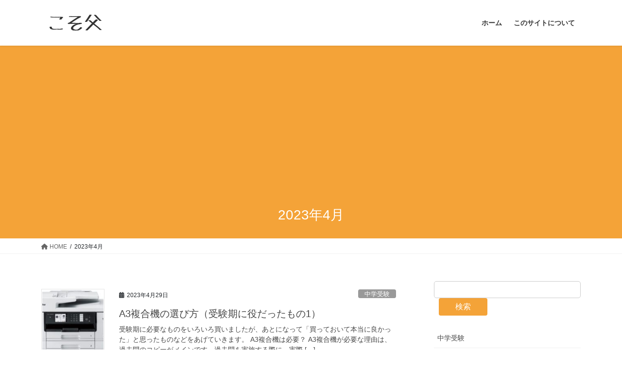

--- FILE ---
content_type: text/html; charset=UTF-8
request_url: https://kosochichi.net/2023/04/
body_size: 17809
content:
<!DOCTYPE html>
<html lang="ja">
<head>
<meta charset="utf-8">
<meta http-equiv="X-UA-Compatible" content="IE=edge">
<meta name="viewport" content="width=device-width, initial-scale=1">

<title>2023年4月 | こそ父の中学受験日記</title>
<meta name='robots' content='max-image-preview:large' />
	<style>img:is([sizes="auto" i], [sizes^="auto," i]) { contain-intrinsic-size: 3000px 1500px }</style>
	<link rel='dns-prefetch' href='//www.googletagmanager.com' />
<link rel='dns-prefetch' href='//pagead2.googlesyndication.com' />
<link rel="alternate" type="application/rss+xml" title="こそ父の中学受験日記 &raquo; フィード" href="https://kosochichi.net/feed/" />
<link rel="alternate" type="application/rss+xml" title="こそ父の中学受験日記 &raquo; コメントフィード" href="https://kosochichi.net/comments/feed/" />
<meta name="description" content="2023年4月 の記事 こそ父の中学受験日記 子育て中の父親による子どもの中学受験について書いています。" /><script type="text/javascript">
/* <![CDATA[ */
window._wpemojiSettings = {"baseUrl":"https:\/\/s.w.org\/images\/core\/emoji\/16.0.1\/72x72\/","ext":".png","svgUrl":"https:\/\/s.w.org\/images\/core\/emoji\/16.0.1\/svg\/","svgExt":".svg","source":{"concatemoji":"https:\/\/kosochichi.net\/wpr\/wp-includes\/js\/wp-emoji-release.min.js?ver=6.8.3"}};
/*! This file is auto-generated */
!function(s,n){var o,i,e;function c(e){try{var t={supportTests:e,timestamp:(new Date).valueOf()};sessionStorage.setItem(o,JSON.stringify(t))}catch(e){}}function p(e,t,n){e.clearRect(0,0,e.canvas.width,e.canvas.height),e.fillText(t,0,0);var t=new Uint32Array(e.getImageData(0,0,e.canvas.width,e.canvas.height).data),a=(e.clearRect(0,0,e.canvas.width,e.canvas.height),e.fillText(n,0,0),new Uint32Array(e.getImageData(0,0,e.canvas.width,e.canvas.height).data));return t.every(function(e,t){return e===a[t]})}function u(e,t){e.clearRect(0,0,e.canvas.width,e.canvas.height),e.fillText(t,0,0);for(var n=e.getImageData(16,16,1,1),a=0;a<n.data.length;a++)if(0!==n.data[a])return!1;return!0}function f(e,t,n,a){switch(t){case"flag":return n(e,"\ud83c\udff3\ufe0f\u200d\u26a7\ufe0f","\ud83c\udff3\ufe0f\u200b\u26a7\ufe0f")?!1:!n(e,"\ud83c\udde8\ud83c\uddf6","\ud83c\udde8\u200b\ud83c\uddf6")&&!n(e,"\ud83c\udff4\udb40\udc67\udb40\udc62\udb40\udc65\udb40\udc6e\udb40\udc67\udb40\udc7f","\ud83c\udff4\u200b\udb40\udc67\u200b\udb40\udc62\u200b\udb40\udc65\u200b\udb40\udc6e\u200b\udb40\udc67\u200b\udb40\udc7f");case"emoji":return!a(e,"\ud83e\udedf")}return!1}function g(e,t,n,a){var r="undefined"!=typeof WorkerGlobalScope&&self instanceof WorkerGlobalScope?new OffscreenCanvas(300,150):s.createElement("canvas"),o=r.getContext("2d",{willReadFrequently:!0}),i=(o.textBaseline="top",o.font="600 32px Arial",{});return e.forEach(function(e){i[e]=t(o,e,n,a)}),i}function t(e){var t=s.createElement("script");t.src=e,t.defer=!0,s.head.appendChild(t)}"undefined"!=typeof Promise&&(o="wpEmojiSettingsSupports",i=["flag","emoji"],n.supports={everything:!0,everythingExceptFlag:!0},e=new Promise(function(e){s.addEventListener("DOMContentLoaded",e,{once:!0})}),new Promise(function(t){var n=function(){try{var e=JSON.parse(sessionStorage.getItem(o));if("object"==typeof e&&"number"==typeof e.timestamp&&(new Date).valueOf()<e.timestamp+604800&&"object"==typeof e.supportTests)return e.supportTests}catch(e){}return null}();if(!n){if("undefined"!=typeof Worker&&"undefined"!=typeof OffscreenCanvas&&"undefined"!=typeof URL&&URL.createObjectURL&&"undefined"!=typeof Blob)try{var e="postMessage("+g.toString()+"("+[JSON.stringify(i),f.toString(),p.toString(),u.toString()].join(",")+"));",a=new Blob([e],{type:"text/javascript"}),r=new Worker(URL.createObjectURL(a),{name:"wpTestEmojiSupports"});return void(r.onmessage=function(e){c(n=e.data),r.terminate(),t(n)})}catch(e){}c(n=g(i,f,p,u))}t(n)}).then(function(e){for(var t in e)n.supports[t]=e[t],n.supports.everything=n.supports.everything&&n.supports[t],"flag"!==t&&(n.supports.everythingExceptFlag=n.supports.everythingExceptFlag&&n.supports[t]);n.supports.everythingExceptFlag=n.supports.everythingExceptFlag&&!n.supports.flag,n.DOMReady=!1,n.readyCallback=function(){n.DOMReady=!0}}).then(function(){return e}).then(function(){var e;n.supports.everything||(n.readyCallback(),(e=n.source||{}).concatemoji?t(e.concatemoji):e.wpemoji&&e.twemoji&&(t(e.twemoji),t(e.wpemoji)))}))}((window,document),window._wpemojiSettings);
/* ]]> */
</script>
<link rel='stylesheet' id='vkExUnit_common_style-css' href='https://kosochichi.net/wpr/wp-content/plugins/vk-all-in-one-expansion-unit/assets/css/vkExUnit_style.css?ver=9.112.1.1' type='text/css' media='all' />
<style id='vkExUnit_common_style-inline-css' type='text/css'>
:root {--ver_page_top_button_url:url(https://kosochichi.net/wpr/wp-content/plugins/vk-all-in-one-expansion-unit/assets/images/to-top-btn-icon.svg);}@font-face {font-weight: normal;font-style: normal;font-family: "vk_sns";src: url("https://kosochichi.net/wpr/wp-content/plugins/vk-all-in-one-expansion-unit/inc/sns/icons/fonts/vk_sns.eot?-bq20cj");src: url("https://kosochichi.net/wpr/wp-content/plugins/vk-all-in-one-expansion-unit/inc/sns/icons/fonts/vk_sns.eot?#iefix-bq20cj") format("embedded-opentype"),url("https://kosochichi.net/wpr/wp-content/plugins/vk-all-in-one-expansion-unit/inc/sns/icons/fonts/vk_sns.woff?-bq20cj") format("woff"),url("https://kosochichi.net/wpr/wp-content/plugins/vk-all-in-one-expansion-unit/inc/sns/icons/fonts/vk_sns.ttf?-bq20cj") format("truetype"),url("https://kosochichi.net/wpr/wp-content/plugins/vk-all-in-one-expansion-unit/inc/sns/icons/fonts/vk_sns.svg?-bq20cj#vk_sns") format("svg");}
.veu_promotion-alert__content--text {border: 1px solid rgba(0,0,0,0.125);padding: 0.5em 1em;border-radius: var(--vk-size-radius);margin-bottom: var(--vk-margin-block-bottom);font-size: 0.875rem;}/* Alert Content部分に段落タグを入れた場合に最後の段落の余白を0にする */.veu_promotion-alert__content--text p:last-of-type{margin-bottom:0;margin-top: 0;}
</style>
<style id='wp-emoji-styles-inline-css' type='text/css'>

	img.wp-smiley, img.emoji {
		display: inline !important;
		border: none !important;
		box-shadow: none !important;
		height: 1em !important;
		width: 1em !important;
		margin: 0 0.07em !important;
		vertical-align: -0.1em !important;
		background: none !important;
		padding: 0 !important;
	}
</style>
<link rel='stylesheet' id='wp-block-library-css' href='https://kosochichi.net/wpr/wp-includes/css/dist/block-library/style.min.css?ver=6.8.3' type='text/css' media='all' />
<style id='wp-block-library-inline-css' type='text/css'>
.vk-cols--reverse{flex-direction:row-reverse}.vk-cols--hasbtn{margin-bottom:0}.vk-cols--hasbtn>.row>.vk_gridColumn_item,.vk-cols--hasbtn>.wp-block-column{position:relative;padding-bottom:3em}.vk-cols--hasbtn>.row>.vk_gridColumn_item>.wp-block-buttons,.vk-cols--hasbtn>.row>.vk_gridColumn_item>.vk_button,.vk-cols--hasbtn>.wp-block-column>.wp-block-buttons,.vk-cols--hasbtn>.wp-block-column>.vk_button{position:absolute;bottom:0;width:100%}.vk-cols--fit.wp-block-columns{gap:0}.vk-cols--fit.wp-block-columns,.vk-cols--fit.wp-block-columns:not(.is-not-stacked-on-mobile){margin-top:0;margin-bottom:0;justify-content:space-between}.vk-cols--fit.wp-block-columns>.wp-block-column *:last-child,.vk-cols--fit.wp-block-columns:not(.is-not-stacked-on-mobile)>.wp-block-column *:last-child{margin-bottom:0}.vk-cols--fit.wp-block-columns>.wp-block-column>.wp-block-cover,.vk-cols--fit.wp-block-columns:not(.is-not-stacked-on-mobile)>.wp-block-column>.wp-block-cover{margin-top:0}.vk-cols--fit.wp-block-columns.has-background,.vk-cols--fit.wp-block-columns:not(.is-not-stacked-on-mobile).has-background{padding:0}@media(max-width: 599px){.vk-cols--fit.wp-block-columns:not(.has-background)>.wp-block-column:not(.has-background),.vk-cols--fit.wp-block-columns:not(.is-not-stacked-on-mobile):not(.has-background)>.wp-block-column:not(.has-background){padding-left:0 !important;padding-right:0 !important}}@media(min-width: 782px){.vk-cols--fit.wp-block-columns .block-editor-block-list__block.wp-block-column:not(:first-child),.vk-cols--fit.wp-block-columns>.wp-block-column:not(:first-child),.vk-cols--fit.wp-block-columns:not(.is-not-stacked-on-mobile) .block-editor-block-list__block.wp-block-column:not(:first-child),.vk-cols--fit.wp-block-columns:not(.is-not-stacked-on-mobile)>.wp-block-column:not(:first-child){margin-left:0}}@media(min-width: 600px)and (max-width: 781px){.vk-cols--fit.wp-block-columns .wp-block-column:nth-child(2n),.vk-cols--fit.wp-block-columns:not(.is-not-stacked-on-mobile) .wp-block-column:nth-child(2n){margin-left:0}.vk-cols--fit.wp-block-columns .wp-block-column:not(:only-child),.vk-cols--fit.wp-block-columns:not(.is-not-stacked-on-mobile) .wp-block-column:not(:only-child){flex-basis:50% !important}}.vk-cols--fit--gap1.wp-block-columns{gap:1px}@media(min-width: 600px)and (max-width: 781px){.vk-cols--fit--gap1.wp-block-columns .wp-block-column:not(:only-child){flex-basis:calc(50% - 1px) !important}}.vk-cols--fit.vk-cols--grid>.block-editor-block-list__block,.vk-cols--fit.vk-cols--grid>.wp-block-column,.vk-cols--fit.vk-cols--grid:not(.is-not-stacked-on-mobile)>.block-editor-block-list__block,.vk-cols--fit.vk-cols--grid:not(.is-not-stacked-on-mobile)>.wp-block-column{flex-basis:50%;box-sizing:border-box}@media(max-width: 599px){.vk-cols--fit.vk-cols--grid.vk-cols--grid--alignfull>.wp-block-column:nth-child(2)>.wp-block-cover,.vk-cols--fit.vk-cols--grid.vk-cols--grid--alignfull>.wp-block-column:nth-child(2)>.vk_outer,.vk-cols--fit.vk-cols--grid:not(.is-not-stacked-on-mobile).vk-cols--grid--alignfull>.wp-block-column:nth-child(2)>.wp-block-cover,.vk-cols--fit.vk-cols--grid:not(.is-not-stacked-on-mobile).vk-cols--grid--alignfull>.wp-block-column:nth-child(2)>.vk_outer{width:100vw;margin-right:calc((100% - 100vw)/2);margin-left:calc((100% - 100vw)/2)}}@media(min-width: 600px){.vk-cols--fit.vk-cols--grid.vk-cols--grid--alignfull>.wp-block-column:nth-child(2)>.wp-block-cover,.vk-cols--fit.vk-cols--grid.vk-cols--grid--alignfull>.wp-block-column:nth-child(2)>.vk_outer,.vk-cols--fit.vk-cols--grid:not(.is-not-stacked-on-mobile).vk-cols--grid--alignfull>.wp-block-column:nth-child(2)>.wp-block-cover,.vk-cols--fit.vk-cols--grid:not(.is-not-stacked-on-mobile).vk-cols--grid--alignfull>.wp-block-column:nth-child(2)>.vk_outer{margin-right:calc(100% - 50vw);width:50vw}}@media(min-width: 600px){.vk-cols--fit.vk-cols--grid.vk-cols--grid--alignfull.vk-cols--reverse>.wp-block-column,.vk-cols--fit.vk-cols--grid:not(.is-not-stacked-on-mobile).vk-cols--grid--alignfull.vk-cols--reverse>.wp-block-column{margin-left:0;margin-right:0}.vk-cols--fit.vk-cols--grid.vk-cols--grid--alignfull.vk-cols--reverse>.wp-block-column:nth-child(2)>.wp-block-cover,.vk-cols--fit.vk-cols--grid.vk-cols--grid--alignfull.vk-cols--reverse>.wp-block-column:nth-child(2)>.vk_outer,.vk-cols--fit.vk-cols--grid:not(.is-not-stacked-on-mobile).vk-cols--grid--alignfull.vk-cols--reverse>.wp-block-column:nth-child(2)>.wp-block-cover,.vk-cols--fit.vk-cols--grid:not(.is-not-stacked-on-mobile).vk-cols--grid--alignfull.vk-cols--reverse>.wp-block-column:nth-child(2)>.vk_outer{margin-left:calc(100% - 50vw)}}.vk-cols--menu h2,.vk-cols--menu h3,.vk-cols--menu h4,.vk-cols--menu h5{margin-bottom:.2em;text-shadow:#000 0 0 10px}.vk-cols--menu h2:first-child,.vk-cols--menu h3:first-child,.vk-cols--menu h4:first-child,.vk-cols--menu h5:first-child{margin-top:0}.vk-cols--menu p{margin-bottom:1rem;text-shadow:#000 0 0 10px}.vk-cols--menu .wp-block-cover__inner-container:last-child{margin-bottom:0}.vk-cols--fitbnrs .wp-block-column .wp-block-cover:hover img{filter:unset}.vk-cols--fitbnrs .wp-block-column .wp-block-cover:hover{background-color:unset}.vk-cols--fitbnrs .wp-block-column .wp-block-cover:hover .wp-block-cover__image-background{filter:unset !important}.vk-cols--fitbnrs .wp-block-cover .wp-block-cover__inner-container{position:absolute;height:100%;width:100%}.vk-cols--fitbnrs .vk_button{height:100%;margin:0}.vk-cols--fitbnrs .vk_button .vk_button_btn,.vk-cols--fitbnrs .vk_button .btn{height:100%;width:100%;border:none;box-shadow:none;background-color:unset !important;transition:unset}.vk-cols--fitbnrs .vk_button .vk_button_btn:hover,.vk-cols--fitbnrs .vk_button .btn:hover{transition:unset}.vk-cols--fitbnrs .vk_button .vk_button_btn:after,.vk-cols--fitbnrs .vk_button .btn:after{border:none}.vk-cols--fitbnrs .vk_button .vk_button_link_txt{width:100%;position:absolute;top:50%;left:50%;transform:translateY(-50%) translateX(-50%);font-size:2rem;text-shadow:#000 0 0 10px}.vk-cols--fitbnrs .vk_button .vk_button_link_subCaption{width:100%;position:absolute;top:calc(50% + 2.2em);left:50%;transform:translateY(-50%) translateX(-50%);text-shadow:#000 0 0 10px}@media(min-width: 992px){.vk-cols--media.wp-block-columns{gap:3rem}}.vk-fit-map figure{margin-bottom:0}.vk-fit-map iframe{position:relative;margin-bottom:0;display:block;max-height:400px;width:100vw}.vk-fit-map:is(.alignfull,.alignwide) div{max-width:100%}.vk-table--th--width25 :where(tr>*:first-child){width:25%}.vk-table--th--width30 :where(tr>*:first-child){width:30%}.vk-table--th--width35 :where(tr>*:first-child){width:35%}.vk-table--th--width40 :where(tr>*:first-child){width:40%}.vk-table--th--bg-bright :where(tr>*:first-child){background-color:var(--wp--preset--color--bg-secondary, rgba(0, 0, 0, 0.05))}@media(max-width: 599px){.vk-table--mobile-block :is(th,td){width:100%;display:block}.vk-table--mobile-block.wp-block-table table :is(th,td){border-top:none}}.vk-table--width--th25 :where(tr>*:first-child){width:25%}.vk-table--width--th30 :where(tr>*:first-child){width:30%}.vk-table--width--th35 :where(tr>*:first-child){width:35%}.vk-table--width--th40 :where(tr>*:first-child){width:40%}.no-margin{margin:0}@media(max-width: 599px){.wp-block-image.vk-aligncenter--mobile>.alignright{float:none;margin-left:auto;margin-right:auto}.vk-no-padding-horizontal--mobile{padding-left:0 !important;padding-right:0 !important}}
/* VK Color Palettes */:root{ --wp--preset--color--vk-color-custom-1:#d65231}/* --vk-color-custom-1 is deprecated. */:root{ --vk-color-custom-1: var(--wp--preset--color--vk-color-custom-1);}
</style>
<style id='classic-theme-styles-inline-css' type='text/css'>
/*! This file is auto-generated */
.wp-block-button__link{color:#fff;background-color:#32373c;border-radius:9999px;box-shadow:none;text-decoration:none;padding:calc(.667em + 2px) calc(1.333em + 2px);font-size:1.125em}.wp-block-file__button{background:#32373c;color:#fff;text-decoration:none}
</style>
<style id='global-styles-inline-css' type='text/css'>
:root{--wp--preset--aspect-ratio--square: 1;--wp--preset--aspect-ratio--4-3: 4/3;--wp--preset--aspect-ratio--3-4: 3/4;--wp--preset--aspect-ratio--3-2: 3/2;--wp--preset--aspect-ratio--2-3: 2/3;--wp--preset--aspect-ratio--16-9: 16/9;--wp--preset--aspect-ratio--9-16: 9/16;--wp--preset--color--black: #000000;--wp--preset--color--cyan-bluish-gray: #abb8c3;--wp--preset--color--white: #ffffff;--wp--preset--color--pale-pink: #f78da7;--wp--preset--color--vivid-red: #cf2e2e;--wp--preset--color--luminous-vivid-orange: #ff6900;--wp--preset--color--luminous-vivid-amber: #fcb900;--wp--preset--color--light-green-cyan: #7bdcb5;--wp--preset--color--vivid-green-cyan: #00d084;--wp--preset--color--pale-cyan-blue: #8ed1fc;--wp--preset--color--vivid-cyan-blue: #0693e3;--wp--preset--color--vivid-purple: #9b51e0;--wp--preset--color--vk-color-custom-1: #d65231;--wp--preset--gradient--vivid-cyan-blue-to-vivid-purple: linear-gradient(135deg,rgba(6,147,227,1) 0%,rgb(155,81,224) 100%);--wp--preset--gradient--light-green-cyan-to-vivid-green-cyan: linear-gradient(135deg,rgb(122,220,180) 0%,rgb(0,208,130) 100%);--wp--preset--gradient--luminous-vivid-amber-to-luminous-vivid-orange: linear-gradient(135deg,rgba(252,185,0,1) 0%,rgba(255,105,0,1) 100%);--wp--preset--gradient--luminous-vivid-orange-to-vivid-red: linear-gradient(135deg,rgba(255,105,0,1) 0%,rgb(207,46,46) 100%);--wp--preset--gradient--very-light-gray-to-cyan-bluish-gray: linear-gradient(135deg,rgb(238,238,238) 0%,rgb(169,184,195) 100%);--wp--preset--gradient--cool-to-warm-spectrum: linear-gradient(135deg,rgb(74,234,220) 0%,rgb(151,120,209) 20%,rgb(207,42,186) 40%,rgb(238,44,130) 60%,rgb(251,105,98) 80%,rgb(254,248,76) 100%);--wp--preset--gradient--blush-light-purple: linear-gradient(135deg,rgb(255,206,236) 0%,rgb(152,150,240) 100%);--wp--preset--gradient--blush-bordeaux: linear-gradient(135deg,rgb(254,205,165) 0%,rgb(254,45,45) 50%,rgb(107,0,62) 100%);--wp--preset--gradient--luminous-dusk: linear-gradient(135deg,rgb(255,203,112) 0%,rgb(199,81,192) 50%,rgb(65,88,208) 100%);--wp--preset--gradient--pale-ocean: linear-gradient(135deg,rgb(255,245,203) 0%,rgb(182,227,212) 50%,rgb(51,167,181) 100%);--wp--preset--gradient--electric-grass: linear-gradient(135deg,rgb(202,248,128) 0%,rgb(113,206,126) 100%);--wp--preset--gradient--midnight: linear-gradient(135deg,rgb(2,3,129) 0%,rgb(40,116,252) 100%);--wp--preset--font-size--small: 13px;--wp--preset--font-size--medium: 20px;--wp--preset--font-size--large: 36px;--wp--preset--font-size--x-large: 42px;--wp--preset--spacing--20: 0.44rem;--wp--preset--spacing--30: 0.67rem;--wp--preset--spacing--40: 1rem;--wp--preset--spacing--50: 1.5rem;--wp--preset--spacing--60: 2.25rem;--wp--preset--spacing--70: 3.38rem;--wp--preset--spacing--80: 5.06rem;--wp--preset--shadow--natural: 6px 6px 9px rgba(0, 0, 0, 0.2);--wp--preset--shadow--deep: 12px 12px 50px rgba(0, 0, 0, 0.4);--wp--preset--shadow--sharp: 6px 6px 0px rgba(0, 0, 0, 0.2);--wp--preset--shadow--outlined: 6px 6px 0px -3px rgba(255, 255, 255, 1), 6px 6px rgba(0, 0, 0, 1);--wp--preset--shadow--crisp: 6px 6px 0px rgba(0, 0, 0, 1);}:where(.is-layout-flex){gap: 0.5em;}:where(.is-layout-grid){gap: 0.5em;}body .is-layout-flex{display: flex;}.is-layout-flex{flex-wrap: wrap;align-items: center;}.is-layout-flex > :is(*, div){margin: 0;}body .is-layout-grid{display: grid;}.is-layout-grid > :is(*, div){margin: 0;}:where(.wp-block-columns.is-layout-flex){gap: 2em;}:where(.wp-block-columns.is-layout-grid){gap: 2em;}:where(.wp-block-post-template.is-layout-flex){gap: 1.25em;}:where(.wp-block-post-template.is-layout-grid){gap: 1.25em;}.has-black-color{color: var(--wp--preset--color--black) !important;}.has-cyan-bluish-gray-color{color: var(--wp--preset--color--cyan-bluish-gray) !important;}.has-white-color{color: var(--wp--preset--color--white) !important;}.has-pale-pink-color{color: var(--wp--preset--color--pale-pink) !important;}.has-vivid-red-color{color: var(--wp--preset--color--vivid-red) !important;}.has-luminous-vivid-orange-color{color: var(--wp--preset--color--luminous-vivid-orange) !important;}.has-luminous-vivid-amber-color{color: var(--wp--preset--color--luminous-vivid-amber) !important;}.has-light-green-cyan-color{color: var(--wp--preset--color--light-green-cyan) !important;}.has-vivid-green-cyan-color{color: var(--wp--preset--color--vivid-green-cyan) !important;}.has-pale-cyan-blue-color{color: var(--wp--preset--color--pale-cyan-blue) !important;}.has-vivid-cyan-blue-color{color: var(--wp--preset--color--vivid-cyan-blue) !important;}.has-vivid-purple-color{color: var(--wp--preset--color--vivid-purple) !important;}.has-vk-color-custom-1-color{color: var(--wp--preset--color--vk-color-custom-1) !important;}.has-black-background-color{background-color: var(--wp--preset--color--black) !important;}.has-cyan-bluish-gray-background-color{background-color: var(--wp--preset--color--cyan-bluish-gray) !important;}.has-white-background-color{background-color: var(--wp--preset--color--white) !important;}.has-pale-pink-background-color{background-color: var(--wp--preset--color--pale-pink) !important;}.has-vivid-red-background-color{background-color: var(--wp--preset--color--vivid-red) !important;}.has-luminous-vivid-orange-background-color{background-color: var(--wp--preset--color--luminous-vivid-orange) !important;}.has-luminous-vivid-amber-background-color{background-color: var(--wp--preset--color--luminous-vivid-amber) !important;}.has-light-green-cyan-background-color{background-color: var(--wp--preset--color--light-green-cyan) !important;}.has-vivid-green-cyan-background-color{background-color: var(--wp--preset--color--vivid-green-cyan) !important;}.has-pale-cyan-blue-background-color{background-color: var(--wp--preset--color--pale-cyan-blue) !important;}.has-vivid-cyan-blue-background-color{background-color: var(--wp--preset--color--vivid-cyan-blue) !important;}.has-vivid-purple-background-color{background-color: var(--wp--preset--color--vivid-purple) !important;}.has-vk-color-custom-1-background-color{background-color: var(--wp--preset--color--vk-color-custom-1) !important;}.has-black-border-color{border-color: var(--wp--preset--color--black) !important;}.has-cyan-bluish-gray-border-color{border-color: var(--wp--preset--color--cyan-bluish-gray) !important;}.has-white-border-color{border-color: var(--wp--preset--color--white) !important;}.has-pale-pink-border-color{border-color: var(--wp--preset--color--pale-pink) !important;}.has-vivid-red-border-color{border-color: var(--wp--preset--color--vivid-red) !important;}.has-luminous-vivid-orange-border-color{border-color: var(--wp--preset--color--luminous-vivid-orange) !important;}.has-luminous-vivid-amber-border-color{border-color: var(--wp--preset--color--luminous-vivid-amber) !important;}.has-light-green-cyan-border-color{border-color: var(--wp--preset--color--light-green-cyan) !important;}.has-vivid-green-cyan-border-color{border-color: var(--wp--preset--color--vivid-green-cyan) !important;}.has-pale-cyan-blue-border-color{border-color: var(--wp--preset--color--pale-cyan-blue) !important;}.has-vivid-cyan-blue-border-color{border-color: var(--wp--preset--color--vivid-cyan-blue) !important;}.has-vivid-purple-border-color{border-color: var(--wp--preset--color--vivid-purple) !important;}.has-vk-color-custom-1-border-color{border-color: var(--wp--preset--color--vk-color-custom-1) !important;}.has-vivid-cyan-blue-to-vivid-purple-gradient-background{background: var(--wp--preset--gradient--vivid-cyan-blue-to-vivid-purple) !important;}.has-light-green-cyan-to-vivid-green-cyan-gradient-background{background: var(--wp--preset--gradient--light-green-cyan-to-vivid-green-cyan) !important;}.has-luminous-vivid-amber-to-luminous-vivid-orange-gradient-background{background: var(--wp--preset--gradient--luminous-vivid-amber-to-luminous-vivid-orange) !important;}.has-luminous-vivid-orange-to-vivid-red-gradient-background{background: var(--wp--preset--gradient--luminous-vivid-orange-to-vivid-red) !important;}.has-very-light-gray-to-cyan-bluish-gray-gradient-background{background: var(--wp--preset--gradient--very-light-gray-to-cyan-bluish-gray) !important;}.has-cool-to-warm-spectrum-gradient-background{background: var(--wp--preset--gradient--cool-to-warm-spectrum) !important;}.has-blush-light-purple-gradient-background{background: var(--wp--preset--gradient--blush-light-purple) !important;}.has-blush-bordeaux-gradient-background{background: var(--wp--preset--gradient--blush-bordeaux) !important;}.has-luminous-dusk-gradient-background{background: var(--wp--preset--gradient--luminous-dusk) !important;}.has-pale-ocean-gradient-background{background: var(--wp--preset--gradient--pale-ocean) !important;}.has-electric-grass-gradient-background{background: var(--wp--preset--gradient--electric-grass) !important;}.has-midnight-gradient-background{background: var(--wp--preset--gradient--midnight) !important;}.has-small-font-size{font-size: var(--wp--preset--font-size--small) !important;}.has-medium-font-size{font-size: var(--wp--preset--font-size--medium) !important;}.has-large-font-size{font-size: var(--wp--preset--font-size--large) !important;}.has-x-large-font-size{font-size: var(--wp--preset--font-size--x-large) !important;}
:where(.wp-block-post-template.is-layout-flex){gap: 1.25em;}:where(.wp-block-post-template.is-layout-grid){gap: 1.25em;}
:where(.wp-block-columns.is-layout-flex){gap: 2em;}:where(.wp-block-columns.is-layout-grid){gap: 2em;}
:root :where(.wp-block-pullquote){font-size: 1.5em;line-height: 1.6;}
</style>
<link rel='stylesheet' id='contact-form-7-css' href='https://kosochichi.net/wpr/wp-content/plugins/contact-form-7/includes/css/styles.css?ver=6.1.3' type='text/css' media='all' />
<link rel='stylesheet' id='pz-linkcard-css-css' href='//kosochichi.net/wpr/wp-content/uploads/pz-linkcard/style/style.min.css?ver=2.5.7.2.3' type='text/css' media='all' />
<link rel='stylesheet' id='vk-swiper-style-css' href='https://kosochichi.net/wpr/wp-content/plugins/vk-blocks/vendor/vektor-inc/vk-swiper/src/assets/css/swiper-bundle.min.css?ver=11.0.2' type='text/css' media='all' />
<link rel='stylesheet' id='bootstrap-4-style-css' href='https://kosochichi.net/wpr/wp-content/themes/lightning/_g2/library/bootstrap-4/css/bootstrap.min.css?ver=4.5.0' type='text/css' media='all' />
<link rel='stylesheet' id='lightning-common-style-css' href='https://kosochichi.net/wpr/wp-content/themes/lightning/_g2/assets/css/common.css?ver=15.32.1' type='text/css' media='all' />
<style id='lightning-common-style-inline-css' type='text/css'>
/* vk-mobile-nav */:root {--vk-mobile-nav-menu-btn-bg-src: url("https://kosochichi.net/wpr/wp-content/themes/lightning/_g2/inc/vk-mobile-nav/package/images/vk-menu-btn-black.svg");--vk-mobile-nav-menu-btn-close-bg-src: url("https://kosochichi.net/wpr/wp-content/themes/lightning/_g2/inc/vk-mobile-nav/package/images/vk-menu-close-black.svg");--vk-menu-acc-icon-open-black-bg-src: url("https://kosochichi.net/wpr/wp-content/themes/lightning/_g2/inc/vk-mobile-nav/package/images/vk-menu-acc-icon-open-black.svg");--vk-menu-acc-icon-open-white-bg-src: url("https://kosochichi.net/wpr/wp-content/themes/lightning/_g2/inc/vk-mobile-nav/package/images/vk-menu-acc-icon-open-white.svg");--vk-menu-acc-icon-close-black-bg-src: url("https://kosochichi.net/wpr/wp-content/themes/lightning/_g2/inc/vk-mobile-nav/package/images/vk-menu-close-black.svg");--vk-menu-acc-icon-close-white-bg-src: url("https://kosochichi.net/wpr/wp-content/themes/lightning/_g2/inc/vk-mobile-nav/package/images/vk-menu-close-white.svg");}
</style>
<link rel='stylesheet' id='lightning-design-style-css' href='https://kosochichi.net/wpr/wp-content/themes/lightning/_g2/design-skin/origin2/css/style.css?ver=15.32.1' type='text/css' media='all' />
<style id='lightning-design-style-inline-css' type='text/css'>
:root {--color-key:#f4a338;--wp--preset--color--vk-color-primary:#f4a338;--color-key-dark:#ff5b3a;}
/* ltg common custom */:root {--vk-menu-acc-btn-border-color:#333;--vk-color-primary:#f4a338;--vk-color-primary-dark:#ff5b3a;--vk-color-primary-vivid:#ffb33e;--color-key:#f4a338;--wp--preset--color--vk-color-primary:#f4a338;--color-key-dark:#ff5b3a;}.veu_color_txt_key { color:#ff5b3a ; }.veu_color_bg_key { background-color:#ff5b3a ; }.veu_color_border_key { border-color:#ff5b3a ; }.btn-default { border-color:#f4a338;color:#f4a338;}.btn-default:focus,.btn-default:hover { border-color:#f4a338;background-color: #f4a338; }.wp-block-search__button,.btn-primary { background-color:#f4a338;border-color:#ff5b3a; }.wp-block-search__button:focus,.wp-block-search__button:hover,.btn-primary:not(:disabled):not(.disabled):active,.btn-primary:focus,.btn-primary:hover { background-color:#ff5b3a;border-color:#f4a338; }.btn-outline-primary { color : #f4a338 ; border-color:#f4a338; }.btn-outline-primary:not(:disabled):not(.disabled):active,.btn-outline-primary:focus,.btn-outline-primary:hover { color : #fff; background-color:#f4a338;border-color:#ff5b3a; }a { color:#337ab7; }
.tagcloud a:before { font-family: "Font Awesome 5 Free";content: "\f02b";font-weight: bold; }
.media .media-body .media-heading a:hover { color:#f4a338; }@media (min-width: 768px){.gMenu > li:before,.gMenu > li.menu-item-has-children::after { border-bottom-color:#ff5b3a }.gMenu li li { background-color:#ff5b3a }.gMenu li li a:hover { background-color:#f4a338; }} /* @media (min-width: 768px) */.page-header { background-color:#f4a338; }h2,.mainSection-title { border-top-color:#f4a338; }h3:after,.subSection-title:after { border-bottom-color:#f4a338; }ul.page-numbers li span.page-numbers.current,.page-link dl .post-page-numbers.current { background-color:#f4a338; }.pager li > a { border-color:#f4a338;color:#f4a338;}.pager li > a:hover { background-color:#f4a338;color:#fff;}.siteFooter { border-top-color:#f4a338; }dt { border-left-color:#f4a338; }:root {--g_nav_main_acc_icon_open_url:url(https://kosochichi.net/wpr/wp-content/themes/lightning/_g2/inc/vk-mobile-nav/package/images/vk-menu-acc-icon-open-black.svg);--g_nav_main_acc_icon_close_url: url(https://kosochichi.net/wpr/wp-content/themes/lightning/_g2/inc/vk-mobile-nav/package/images/vk-menu-close-black.svg);--g_nav_sub_acc_icon_open_url: url(https://kosochichi.net/wpr/wp-content/themes/lightning/_g2/inc/vk-mobile-nav/package/images/vk-menu-acc-icon-open-white.svg);--g_nav_sub_acc_icon_close_url: url(https://kosochichi.net/wpr/wp-content/themes/lightning/_g2/inc/vk-mobile-nav/package/images/vk-menu-close-white.svg);}
</style>
<link rel='stylesheet' id='veu-cta-css' href='https://kosochichi.net/wpr/wp-content/plugins/vk-all-in-one-expansion-unit/inc/call-to-action/package/assets/css/style.css?ver=9.112.1.1' type='text/css' media='all' />
<link rel='stylesheet' id='vk-blocks-build-css-css' href='https://kosochichi.net/wpr/wp-content/plugins/vk-blocks/build/block-build.css?ver=1.114.0.1' type='text/css' media='all' />
<style id='vk-blocks-build-css-inline-css' type='text/css'>
:root {--vk_flow-arrow: url(https://kosochichi.net/wpr/wp-content/plugins/vk-blocks/inc/vk-blocks/images/arrow_bottom.svg);--vk_image-mask-circle: url(https://kosochichi.net/wpr/wp-content/plugins/vk-blocks/inc/vk-blocks/images/circle.svg);--vk_image-mask-wave01: url(https://kosochichi.net/wpr/wp-content/plugins/vk-blocks/inc/vk-blocks/images/wave01.svg);--vk_image-mask-wave02: url(https://kosochichi.net/wpr/wp-content/plugins/vk-blocks/inc/vk-blocks/images/wave02.svg);--vk_image-mask-wave03: url(https://kosochichi.net/wpr/wp-content/plugins/vk-blocks/inc/vk-blocks/images/wave03.svg);--vk_image-mask-wave04: url(https://kosochichi.net/wpr/wp-content/plugins/vk-blocks/inc/vk-blocks/images/wave04.svg);}

	:root {

		--vk-balloon-border-width:1px;

		--vk-balloon-speech-offset:-12px;
	}
	
</style>
<link rel='stylesheet' id='lightning-theme-style-css' href='https://kosochichi.net/wpr/wp-content/themes/lightning-child-sample/style.css?ver=15.32.1' type='text/css' media='all' />
<link rel='stylesheet' id='vk-font-awesome-css' href='https://kosochichi.net/wpr/wp-content/themes/lightning/vendor/vektor-inc/font-awesome-versions/src/versions/6/css/all.min.css?ver=6.6.0' type='text/css' media='all' />
<script type="text/javascript" src="https://kosochichi.net/wpr/wp-includes/js/jquery/jquery.min.js?ver=3.7.1" id="jquery-core-js"></script>
<script type="text/javascript" src="https://kosochichi.net/wpr/wp-includes/js/jquery/jquery-migrate.min.js?ver=3.4.1" id="jquery-migrate-js"></script>

<!-- Site Kit によって追加された Google タグ（gtag.js）スニペット -->
<!-- Google アナリティクス スニペット (Site Kit が追加) -->
<script type="text/javascript" src="https://www.googletagmanager.com/gtag/js?id=G-DV6V01PKMQ" id="google_gtagjs-js" async></script>
<script type="text/javascript" id="google_gtagjs-js-after">
/* <![CDATA[ */
window.dataLayer = window.dataLayer || [];function gtag(){dataLayer.push(arguments);}
gtag("set","linker",{"domains":["kosochichi.net"]});
gtag("js", new Date());
gtag("set", "developer_id.dZTNiMT", true);
gtag("config", "G-DV6V01PKMQ");
/* ]]> */
</script>
<link rel="https://api.w.org/" href="https://kosochichi.net/wp-json/" /><link rel="EditURI" type="application/rsd+xml" title="RSD" href="https://kosochichi.net/wpr/xmlrpc.php?rsd" />
<meta name="generator" content="WordPress 6.8.3" />
<meta name="generator" content="Site Kit by Google 1.165.0" /><style id="lightning-color-custom-for-plugins" type="text/css">/* ltg theme common */.color_key_bg,.color_key_bg_hover:hover{background-color: #f4a338;}.color_key_txt,.color_key_txt_hover:hover{color: #f4a338;}.color_key_border,.color_key_border_hover:hover{border-color: #f4a338;}.color_key_dark_bg,.color_key_dark_bg_hover:hover{background-color: #ff5b3a;}.color_key_dark_txt,.color_key_dark_txt_hover:hover{color: #ff5b3a;}.color_key_dark_border,.color_key_dark_border_hover:hover{border-color: #ff5b3a;}</style>
<!-- Site Kit が追加した Google AdSense メタタグ -->
<meta name="google-adsense-platform-account" content="ca-host-pub-2644536267352236">
<meta name="google-adsense-platform-domain" content="sitekit.withgoogle.com">
<!-- Site Kit が追加した End Google AdSense メタタグ -->

<!-- Google AdSense スニペット (Site Kit が追加) -->
<script type="text/javascript" async="async" src="https://pagead2.googlesyndication.com/pagead/js/adsbygoogle.js?client=ca-pub-5509610930904823&amp;host=ca-host-pub-2644536267352236" crossorigin="anonymous"></script>

<!-- (ここまで) Google AdSense スニペット (Site Kit が追加) -->
<!-- [ VK All in One Expansion Unit OGP ] -->
<meta property="og:site_name" content="こそ父の中学受験日記" />
<meta property="og:url" content="https://kosochichi.net/a3%e8%a4%87%e5%90%88%e6%a9%9f%e3%81%ae%e9%81%b8%e3%81%b3%e6%96%b9%ef%bc%88%e5%8f%97%e9%a8%93%e6%9c%9f%e3%81%ab%e5%bd%b9%e3%81%a0%e3%81%a3%e3%81%9f%e3%82%82%e3%81%ae1%ef%bc%89/" />
<meta property="og:title" content="2023年4月 | こそ父の中学受験日記" />
<meta property="og:description" content="2023年4月 の記事 こそ父の中学受験日記 子育て中の父親による子どもの中学受験について書いています。" />
<meta property="og:type" content="article" />
<!-- [ / VK All in One Expansion Unit OGP ] -->
<!-- [ VK All in One Expansion Unit twitter card ] -->
<meta name="twitter:card" content="summary_large_image">
<meta name="twitter:description" content="2023年4月 の記事 こそ父の中学受験日記 子育て中の父親による子どもの中学受験について書いています。">
<meta name="twitter:title" content="2023年4月 | こそ父の中学受験日記">
<meta name="twitter:url" content="https://kosochichi.net/a3%e8%a4%87%e5%90%88%e6%a9%9f%e3%81%ae%e9%81%b8%e3%81%b3%e6%96%b9%ef%bc%88%e5%8f%97%e9%a8%93%e6%9c%9f%e3%81%ab%e5%bd%b9%e3%81%a0%e3%81%a3%e3%81%9f%e3%82%82%e3%81%ae1%ef%bc%89/">
	<meta name="twitter:domain" content="kosochichi.net">
	<!-- [ / VK All in One Expansion Unit twitter card ] -->
	<link rel="icon" href="https://kosochichi.net/wpr/wp-content/uploads/2022/08/cropped-icon-32x32.png" sizes="32x32" />
<link rel="icon" href="https://kosochichi.net/wpr/wp-content/uploads/2022/08/cropped-icon-192x192.png" sizes="192x192" />
<link rel="apple-touch-icon" href="https://kosochichi.net/wpr/wp-content/uploads/2022/08/cropped-icon-180x180.png" />
<meta name="msapplication-TileImage" content="https://kosochichi.net/wpr/wp-content/uploads/2022/08/cropped-icon-270x270.png" />
		<style type="text/css" id="wp-custom-css">
			footer .copySection p:nth-child(2) {
    display:none !important;
}

/*reCAPTCHA v3 バッジを左下に移動*/
.grecaptcha-badge {
width: 70px !important;
overflow: hidden !important;
transition: all 0.3s ease !important;
left: 4px !important;
}
.grecaptcha-badge:hover {
width: 256px !important;
}

/*Contact Form 7カスタマイズ*/
/*スマホContact Form 7カスタマイズ*/
@media(max-width:500px){
.inquiry th,.inquiry td {
 display:block!important;
 width:100%!important;
 border-top:none!important;
 -webkit-box-sizing:border-box!important;
 -moz-box-sizing:border-box!important;
 box-sizing:border-box!important;
}
.inquiry tr:first-child th{
 border-top:1px solid #d7d7d7!important;
}
/* 必須・任意のサイズ調整 */	
.inquiry .haveto,.inquiry .any {	
font-size:10px;
}}
/*見出し欄*/
.inquiry th{
 text-align:left;
 font-size:14px;
 color:#444;
 padding-right:5px;
 width:30%;
 background:#f7f7f7;
 border:solid 1px #d7d7d7;
}
/*通常欄*/
.inquiry td{
 font-size:13px;
 border:solid 1px #d7d7d7;	
}
/*横の行とテーブル全体*/
.entry-content .inquiry tr,.entry-content table{
 border:solid 1px #d7d7d7;	
}
/*必須の調整*/
.haveto{
 font-size:7px;
 padding:5px;
 background:#ff9393;
 color:#fff;
 border-radius:2px;
 margin-right:5px;
 position:relative;
 bottom:1px;
}
/*任意の調整*/
.any{
 font-size:7px;
 padding:5px;
 background:#93c9ff;
 color:#fff;
 border-radius:2px;
 margin-right:5px;
 position:relative;
 bottom:1px;
}
/*ラジオボタンを縦並び指定*/
.verticallist .wpcf7-list-item{
 display:block;
}
/*送信ボタンのデザイン変更*/
#formbtn{
 display: block;
 padding:1em 0;
 margin-top:30px;
 width:100%;
 background:#ffaa56;
 color:#fff;
 font-size:18px;
 font-weight:bold;	 
 border-radius:2px;
 border: none;
}
/*送信ボタンマウスホバー時*/
#formbtn:hover{
 background:#fff;
 color:#ffaa56;
}
		</style>
		
</head>
<body class="archive date wp-theme-lightning wp-child-theme-lightning-child-sample vk-blocks fa_v6_css post-type-post sidebar-fix sidebar-fix-priority-top bootstrap4 device-pc">
<a class="skip-link screen-reader-text" href="#main">コンテンツへスキップ</a>
<a class="skip-link screen-reader-text" href="#vk-mobile-nav">ナビゲーションに移動</a>
<header class="siteHeader">
		<div class="container siteHeadContainer">
		<div class="navbar-header">
						<p class="navbar-brand siteHeader_logo">
			<a href="https://kosochichi.net/">
				<span><img src="https://kosochichi.net/wpr/wp-content/uploads/2021/01/logo.png" alt="こそ父の中学受験日記" /></span>
			</a>
			</p>
					</div>

					<div id="gMenu_outer" class="gMenu_outer">
				<nav class="menu-main-container"><ul id="menu-main" class="menu gMenu vk-menu-acc"><li id="menu-item-42" class="menu-item menu-item-type-custom menu-item-object-custom menu-item-home"><a href="https://kosochichi.net/"><strong class="gMenu_name">ホーム</strong></a></li>
<li id="menu-item-39" class="menu-item menu-item-type-post_type menu-item-object-page"><a href="https://kosochichi.net/sample-page/"><strong class="gMenu_name">このサイトについて</strong></a></li>
</ul></nav>			</div>
			</div>
	</header>

<div class="section page-header"><div class="container"><div class="row"><div class="col-md-12">
<h1 class="page-header_pageTitle">
2023年4月</h1>
</div></div></div></div><!-- [ /.page-header ] -->


<!-- [ .breadSection ] --><div class="section breadSection"><div class="container"><div class="row"><ol class="breadcrumb" itemscope itemtype="https://schema.org/BreadcrumbList"><li id="panHome" itemprop="itemListElement" itemscope itemtype="http://schema.org/ListItem"><a itemprop="item" href="https://kosochichi.net/"><span itemprop="name"><i class="fa fa-home"></i> HOME</span></a><meta itemprop="position" content="1" /></li><li><span>2023年4月</span><meta itemprop="position" content="2" /></li></ol></div></div></div><!-- [ /.breadSection ] -->

<div class="section siteContent">
<div class="container">
<div class="row">
<div class="col mainSection mainSection-col-two baseSection vk_posts-mainSection" id="main" role="main">

	
<div class="postList">


	
		<article class="media">
<div id="post-878" class="post-878 post type-post status-publish format-standard has-post-thumbnail hentry category-chuuju">
		<div class="media-left postList_thumbnail">
		<a href="https://kosochichi.net/a3%e8%a4%87%e5%90%88%e6%a9%9f%e3%81%ae%e9%81%b8%e3%81%b3%e6%96%b9%ef%bc%88%e5%8f%97%e9%a8%93%e6%9c%9f%e3%81%ab%e5%bd%b9%e3%81%a0%e3%81%a3%e3%81%9f%e3%82%82%e3%81%ae1%ef%bc%89/">
		<img width="150" height="150" src="https://kosochichi.net/wpr/wp-content/uploads/2023/04/51kbkZdTZNL._AC_SL1200_-150x150.jpg" class="media-object wp-post-image" alt="" decoding="async" srcset="https://kosochichi.net/wpr/wp-content/uploads/2023/04/51kbkZdTZNL._AC_SL1200_-150x150.jpg 150w, https://kosochichi.net/wpr/wp-content/uploads/2023/04/51kbkZdTZNL._AC_SL1200_-100x100.jpg 100w" sizes="(max-width: 150px) 100vw, 150px" />		</a>
	</div>
		<div class="media-body">
		<div class="entry-meta">


<span class="published entry-meta_items">2023年4月29日</span>

<span class="entry-meta_items entry-meta_updated entry-meta_hidden">/ 最終更新日時 : <span class="updated">2023年4月29日</span></span>


	
	<span class="vcard author entry-meta_items entry-meta_items_author"><span class="fn">こそ父</span></span>



<span class="entry-meta_items entry-meta_items_term"><a href="https://kosochichi.net/category/chuuju/" class="btn btn-xs btn-primary entry-meta_items_term_button" style="background-color:#999999;border:none;">中学受験</a></span>
</div>
		<h1 class="media-heading entry-title"><a href="https://kosochichi.net/a3%e8%a4%87%e5%90%88%e6%a9%9f%e3%81%ae%e9%81%b8%e3%81%b3%e6%96%b9%ef%bc%88%e5%8f%97%e9%a8%93%e6%9c%9f%e3%81%ab%e5%bd%b9%e3%81%a0%e3%81%a3%e3%81%9f%e3%82%82%e3%81%ae1%ef%bc%89/">A3複合機の選び方（受験期に役だったもの1）</a></h1>
		<a href="https://kosochichi.net/a3%e8%a4%87%e5%90%88%e6%a9%9f%e3%81%ae%e9%81%b8%e3%81%b3%e6%96%b9%ef%bc%88%e5%8f%97%e9%a8%93%e6%9c%9f%e3%81%ab%e5%bd%b9%e3%81%a0%e3%81%a3%e3%81%9f%e3%82%82%e3%81%ae1%ef%bc%89/" class="media-body_excerpt"><p>受験期に必要なものをいろいろ買いましたが、あとになって「買っておいて本当に良かった」と思ったものなどをあげていきます。 A3複合機は必要？ A3複合機が必要な理由は、過去問のコピーがメインです。過去問を実施する際に、実際 [&hellip;]</p>
</a>
	</div>
</div>
</article>
<article class="media">
<div id="post-863" class="post-863 post type-post status-publish format-standard has-post-thumbnail hentry category-chuuju category-books">
		<div class="media-left postList_thumbnail">
		<a href="https://kosochichi.net/%e3%80%8c%e3%82%8f%e3%81%8c%e5%ad%90%e3%81%8c%e4%bc%b8%e3%81%b3%e3%82%8b%e4%b8%ad%e9%ab%98%e4%b8%80%e8%b2%ab%e6%a0%a1%ef%bc%86%e5%a1%be%ef%bc%86%e5%b0%8f%e5%ad%a6%e6%a0%a1%e3%80%8d%e3%81%af%e3%81%8b/">
		<img width="150" height="150" src="https://kosochichi.net/wpr/wp-content/uploads/2023/04/スクリーンショット-2023-04-14-2.52.02-150x150.png" class="media-object wp-post-image" alt="" decoding="async" srcset="https://kosochichi.net/wpr/wp-content/uploads/2023/04/スクリーンショット-2023-04-14-2.52.02-150x150.png 150w, https://kosochichi.net/wpr/wp-content/uploads/2023/04/スクリーンショット-2023-04-14-2.52.02-100x100.png 100w" sizes="(max-width: 150px) 100vw, 150px" />		</a>
	</div>
		<div class="media-body">
		<div class="entry-meta">


<span class="published entry-meta_items">2023年4月14日</span>

<span class="entry-meta_items entry-meta_updated entry-meta_hidden">/ 最終更新日時 : <span class="updated">2024年4月7日</span></span>


	
	<span class="vcard author entry-meta_items entry-meta_items_author"><span class="fn">こそ父</span></span>



<span class="entry-meta_items entry-meta_items_term"><a href="https://kosochichi.net/category/chuuju/" class="btn btn-xs btn-primary entry-meta_items_term_button" style="background-color:#999999;border:none;">中学受験</a></span>
</div>
		<h1 class="media-heading entry-title"><a href="https://kosochichi.net/%e3%80%8c%e3%82%8f%e3%81%8c%e5%ad%90%e3%81%8c%e4%bc%b8%e3%81%b3%e3%82%8b%e4%b8%ad%e9%ab%98%e4%b8%80%e8%b2%ab%e6%a0%a1%ef%bc%86%e5%a1%be%ef%bc%86%e5%b0%8f%e5%ad%a6%e6%a0%a1%e3%80%8d%e3%81%af%e3%81%8b/">「わが子が伸びる中高一貫校＆塾＆小学校」はかなり詳細なデータだった</a></h1>
		<a href="https://kosochichi.net/%e3%80%8c%e3%82%8f%e3%81%8c%e5%ad%90%e3%81%8c%e4%bc%b8%e3%81%b3%e3%82%8b%e4%b8%ad%e9%ab%98%e4%b8%80%e8%b2%ab%e6%a0%a1%ef%bc%86%e5%a1%be%ef%bc%86%e5%b0%8f%e5%ad%a6%e6%a0%a1%e3%80%8d%e3%81%af%e3%81%8b/" class="media-body_excerpt"><p>週刊ダイヤモンドの2023・04/14・22合併号で中学（小学）受験特集が組まれていました。 はじめは楽天マガジンに掲載されているということで、それで読んでみたんですが、内容がイマイチよくつながりません。よくよく見ると、 [&hellip;]</p>
</a>
	</div>
</div>
</article>
<article class="media">
<div id="post-859" class="post-859 post type-post status-publish format-standard has-post-thumbnail hentry category-chuuju">
		<div class="media-left postList_thumbnail">
		<a href="https://kosochichi.net/%e5%90%88%e4%b8%8d%e5%90%88%e3%81%ae%e6%88%90%e7%b8%be%e3%81%ab%e3%81%af%e4%b8%80%e5%96%9c%e4%b8%80%e6%86%82%e3%81%97%e3%81%aa%e3%81%84%e3%81%a7%e5%be%a9%e7%bf%92%e3%81%ab%e4%b8%bb%e7%9c%bc%e3%82%92/">
		<img width="150" height="150" src="https://kosochichi.net/wpr/wp-content/uploads/2022/04/スクリーンショット-2022-04-16-23.21.49-150x150.png" class="media-object wp-post-image" alt="" decoding="async" srcset="https://kosochichi.net/wpr/wp-content/uploads/2022/04/スクリーンショット-2022-04-16-23.21.49-150x150.png 150w, https://kosochichi.net/wpr/wp-content/uploads/2022/04/スクリーンショット-2022-04-16-23.21.49-100x100.png 100w" sizes="(max-width: 150px) 100vw, 150px" />		</a>
	</div>
		<div class="media-body">
		<div class="entry-meta">


<span class="published entry-meta_items">2023年4月9日</span>

<span class="entry-meta_items entry-meta_updated entry-meta_hidden">/ 最終更新日時 : <span class="updated">2023年4月9日</span></span>


	
	<span class="vcard author entry-meta_items entry-meta_items_author"><span class="fn">こそ父</span></span>



<span class="entry-meta_items entry-meta_items_term"><a href="https://kosochichi.net/category/chuuju/" class="btn btn-xs btn-primary entry-meta_items_term_button" style="background-color:#999999;border:none;">中学受験</a></span>
</div>
		<h1 class="media-heading entry-title"><a href="https://kosochichi.net/%e5%90%88%e4%b8%8d%e5%90%88%e3%81%ae%e6%88%90%e7%b8%be%e3%81%ab%e3%81%af%e4%b8%80%e5%96%9c%e4%b8%80%e6%86%82%e3%81%97%e3%81%aa%e3%81%84%e3%81%a7%e5%be%a9%e7%bf%92%e3%81%ab%e4%b8%bb%e7%9c%bc%e3%82%92/">合不合の成績には一喜一憂しないで復習に主眼をおくほうが幸せ</a></h1>
		<a href="https://kosochichi.net/%e5%90%88%e4%b8%8d%e5%90%88%e3%81%ae%e6%88%90%e7%b8%be%e3%81%ab%e3%81%af%e4%b8%80%e5%96%9c%e4%b8%80%e6%86%82%e3%81%97%e3%81%aa%e3%81%84%e3%81%a7%e5%be%a9%e7%bf%92%e3%81%ab%e4%b8%bb%e7%9c%bc%e3%82%92/" class="media-body_excerpt"><p>今日は第1回の合不合のようですね。6年生になっての大きなテストですし、志望校の合格率判定もでるしで、成績は気になるところです。 でも、これって「今のポジションの目安になる」くらいの印象で、一喜一憂しないほうがいいように思 [&hellip;]</p>
</a>
	</div>
</div>
</article>
<article class="media">
<div id="post-853" class="post-853 post type-post status-publish format-standard has-post-thumbnail hentry category-chulife">
		<div class="media-left postList_thumbnail">
		<a href="https://kosochichi.net/%e5%85%a5%e5%ad%a6%e5%bc%8f%e3%81%a7%e3%81%ae%e6%a0%a1%e9%95%b7%e5%85%88%e7%94%9f%e3%81%ae%e8%a8%80%e8%91%89/">
		<img width="150" height="150" src="https://kosochichi.net/wpr/wp-content/uploads/2023/04/IMG_1603（大）-150x150.jpeg" class="media-object wp-post-image" alt="" decoding="async" loading="lazy" srcset="https://kosochichi.net/wpr/wp-content/uploads/2023/04/IMG_1603（大）-150x150.jpeg 150w, https://kosochichi.net/wpr/wp-content/uploads/2023/04/IMG_1603（大）-100x100.jpeg 100w" sizes="auto, (max-width: 150px) 100vw, 150px" />		</a>
	</div>
		<div class="media-body">
		<div class="entry-meta">


<span class="published entry-meta_items">2023年4月8日</span>

<span class="entry-meta_items entry-meta_updated entry-meta_hidden">/ 最終更新日時 : <span class="updated">2023年4月8日</span></span>


	
	<span class="vcard author entry-meta_items entry-meta_items_author"><span class="fn">こそ父</span></span>



<span class="entry-meta_items entry-meta_items_term"><a href="https://kosochichi.net/category/chulife/" class="btn btn-xs btn-primary entry-meta_items_term_button" style="background-color:#999999;border:none;">中学生活</a></span>
</div>
		<h1 class="media-heading entry-title"><a href="https://kosochichi.net/%e5%85%a5%e5%ad%a6%e5%bc%8f%e3%81%a7%e3%81%ae%e6%a0%a1%e9%95%b7%e5%85%88%e7%94%9f%e3%81%ae%e8%a8%80%e8%91%89/">入学式での校長先生の言葉</a></h1>
		<a href="https://kosochichi.net/%e5%85%a5%e5%ad%a6%e5%bc%8f%e3%81%a7%e3%81%ae%e6%a0%a1%e9%95%b7%e5%85%88%e7%94%9f%e3%81%ae%e8%a8%80%e8%91%89/" class="media-body_excerpt"><p>今日は中学の入学式でした。天気はイマイチでしたけど、なかなか良い入学式でした。特に校長先生の挨拶がなかなか印象的でした。 「この学校は居心地のいい学校と言われていますが、勉強もしっかりやるから忙しいし、部活も忙しい。イベ [&hellip;]</p>
</a>
	</div>
</div>
</article>
<article class="media">
<div id="post-843" class="post-843 post type-post status-publish format-standard has-post-thumbnail hentry category-chuuju">
		<div class="media-left postList_thumbnail">
		<a href="https://kosochichi.net/%e3%80%90%e4%b8%ad%e9%96%93%e5%b1%a4%e3%81%ae%e4%b8%ad%e5%ad%a6%e5%8f%97%e9%a8%93%e2%91%a2%e3%80%91%e5%bf%97%e6%9c%9b%e6%a0%a1%e3%81%ae%e9%81%b8%e6%8a%9e%e3%81%8c%e9%9b%a3%e3%81%97%e3%81%8f%e3%81%aa/">
		<img width="150" height="150" src="https://kosochichi.net/wpr/wp-content/uploads/2023/04/22133868_m-1-150x150.jpg" class="media-object wp-post-image" alt="" decoding="async" loading="lazy" srcset="https://kosochichi.net/wpr/wp-content/uploads/2023/04/22133868_m-1-150x150.jpg 150w, https://kosochichi.net/wpr/wp-content/uploads/2023/04/22133868_m-1-100x100.jpg 100w" sizes="auto, (max-width: 150px) 100vw, 150px" />		</a>
	</div>
		<div class="media-body">
		<div class="entry-meta">


<span class="published entry-meta_items">2023年4月6日</span>

<span class="entry-meta_items entry-meta_updated entry-meta_hidden">/ 最終更新日時 : <span class="updated">2023年4月6日</span></span>


	
	<span class="vcard author entry-meta_items entry-meta_items_author"><span class="fn">こそ父</span></span>



<span class="entry-meta_items entry-meta_items_term"><a href="https://kosochichi.net/category/chuuju/" class="btn btn-xs btn-primary entry-meta_items_term_button" style="background-color:#999999;border:none;">中学受験</a></span>
</div>
		<h1 class="media-heading entry-title"><a href="https://kosochichi.net/%e3%80%90%e4%b8%ad%e9%96%93%e5%b1%a4%e3%81%ae%e4%b8%ad%e5%ad%a6%e5%8f%97%e9%a8%93%e2%91%a2%e3%80%91%e5%bf%97%e6%9c%9b%e6%a0%a1%e3%81%ae%e9%81%b8%e6%8a%9e%e3%81%8c%e9%9b%a3%e3%81%97%e3%81%8f%e3%81%aa/">【中間層の中学受験③】志望校の選択が難しくなってきている</a></h1>
		<a href="https://kosochichi.net/%e3%80%90%e4%b8%ad%e9%96%93%e5%b1%a4%e3%81%ae%e4%b8%ad%e5%ad%a6%e5%8f%97%e9%a8%93%e2%91%a2%e3%80%91%e5%bf%97%e6%9c%9b%e6%a0%a1%e3%81%ae%e9%81%b8%e6%8a%9e%e3%81%8c%e9%9b%a3%e3%81%97%e3%81%8f%e3%81%aa/" class="media-body_excerpt"><p>以前、Y55〜Y60くらいの微妙な中間層だった子ども受験について、下記のような記事を書きました。 2023年の受験結果が出そろってきたり、メディアでもいろいろ情報が流れてきたりしています。それらをみると、やっぱり中間層の [&hellip;]</p>
</a>
	</div>
</div>
</article>
<article class="media">
<div id="post-838" class="post-838 post type-post status-publish format-standard has-post-thumbnail hentry category-chuuju">
		<div class="media-left postList_thumbnail">
		<a href="https://kosochichi.net/%e3%83%a1%e3%83%87%e3%82%a3%e3%82%a2%e3%81%ab%e6%8e%b2%e8%bc%89%e3%81%95%e3%82%8c%e3%81%a6%e3%81%84%e3%81%9f%e4%b8%ad%e5%ad%a6%e5%8f%97%e9%a8%93%e6%83%85%e5%a0%b1/">
		<img width="150" height="150" src="https://kosochichi.net/wpr/wp-content/uploads/2023/04/スクリーンショット-2023-04-05-14.52.06-150x150.png" class="media-object wp-post-image" alt="" decoding="async" loading="lazy" srcset="https://kosochichi.net/wpr/wp-content/uploads/2023/04/スクリーンショット-2023-04-05-14.52.06-150x150.png 150w, https://kosochichi.net/wpr/wp-content/uploads/2023/04/スクリーンショット-2023-04-05-14.52.06-100x100.png 100w" sizes="auto, (max-width: 150px) 100vw, 150px" />		</a>
	</div>
		<div class="media-body">
		<div class="entry-meta">


<span class="published entry-meta_items">2023年4月5日</span>

<span class="entry-meta_items entry-meta_updated entry-meta_hidden">/ 最終更新日時 : <span class="updated">2023年4月5日</span></span>


	
	<span class="vcard author entry-meta_items entry-meta_items_author"><span class="fn">こそ父</span></span>



<span class="entry-meta_items entry-meta_items_term"><a href="https://kosochichi.net/category/chuuju/" class="btn btn-xs btn-primary entry-meta_items_term_button" style="background-color:#999999;border:none;">中学受験</a></span>
</div>
		<h1 class="media-heading entry-title"><a href="https://kosochichi.net/%e3%83%a1%e3%83%87%e3%82%a3%e3%82%a2%e3%81%ab%e6%8e%b2%e8%bc%89%e3%81%95%e3%82%8c%e3%81%a6%e3%81%84%e3%81%9f%e4%b8%ad%e5%ad%a6%e5%8f%97%e9%a8%93%e6%83%85%e5%a0%b1/">メディアに掲載されていた中学受験情報</a></h1>
		<a href="https://kosochichi.net/%e3%83%a1%e3%83%87%e3%82%a3%e3%82%a2%e3%81%ab%e6%8e%b2%e8%bc%89%e3%81%95%e3%82%8c%e3%81%a6%e3%81%84%e3%81%9f%e4%b8%ad%e5%ad%a6%e5%8f%97%e9%a8%93%e6%83%85%e5%a0%b1/" class="media-body_excerpt"><p>最近、立て続けに大手メディアで中学受験の情報が流れてきました。いろいろと事実関係がだいぶわかってきたという状況なのかもしれません。 【中学受験】小6の親が明かす「成功と後悔」2023〈朝日新聞EduA相談室〉 まずは朝日 [&hellip;]</p>
</a>
	</div>
</div>
</article>

	
	
	
</div><!-- [ /.postList ] -->

</div><!-- [ /.mainSection ] -->

	<div class="col subSection sideSection sideSection-col-two baseSection">
				<aside class="widget widget_block widget_search" id="block-11"><form role="search" method="get" action="https://kosochichi.net/" class="wp-block-search__button-outside wp-block-search__text-button wp-block-search"    ><label class="wp-block-search__label" for="wp-block-search__input-1" >検索</label><div class="wp-block-search__inside-wrapper " ><input class="wp-block-search__input" id="wp-block-search__input-1" placeholder="" value="" type="search" name="s" required /><button aria-label="検索" class="wp-block-search__button wp-element-button" type="submit" >検索</button></div></form></aside><aside class="widget widget_block widget_categories" id="block-8"><ul class="wp-block-categories-list wp-block-categories">	<li class="cat-item cat-item-1"><a href="https://kosochichi.net/category/chuuju/">中学受験</a>
</li>
	<li class="cat-item cat-item-17"><a href="https://kosochichi.net/category/chulife/">中学生活</a>
</li>
	<li class="cat-item cat-item-28"><a href="https://kosochichi.net/category/chuuju/taiken/">体験記</a>
</li>
	<li class="cat-item cat-item-14"><a href="https://kosochichi.net/category/study/">勉強方法</a>
</li>
	<li class="cat-item cat-item-8"><a href="https://kosochichi.net/category/books/">書籍</a>
</li>
	<li class="cat-item cat-item-29"><a href="https://kosochichi.net/category/%e9%9b%91%e8%a8%98/">雑記</a>
</li>
</ul></aside><aside class="widget widget_block" id="block-10"><a href="https://juken.blogmura.com/ranking/in?p_cid=11120093" target="_blank" rel="noopener"><img loading="lazy" decoding="async" src="https://b.blogmura.com/juken/88_31.gif" width="88" height="31" border="0" alt="にほんブログ村 受験ブログへ"></a>　


<a href="https://juken.blogmura.com/juken_juniorschool2023/ranking/in?p_cid=11120093" target="_blank" rel="noopener"><img loading="lazy" decoding="async" src="https://b.blogmura.com/juken/juken_juniorschool2023/88_31.gif" width="88" height="31" border="0" alt="にほんブログ村 受験ブログ 中学受験 2023年度（本人･親）へ"></a>　


<a href="https://juken.blogmura.com/juken_juniorschool/ranking/in?p_cid=11120093" target="_blank"><img loading="lazy" decoding="async" src="https://b.blogmura.com/juken/juken_juniorschool/88_31.gif" width="88" height="31" border="0" alt="にほんブログ村 受験ブログ 中学受験（本人･親）へ" /></a>　


<a href="https://juken.blogmura.com/juken_juniortaiken/ranking/in?p_cid=11120093" target="_blank"><img loading="lazy" decoding="async" src="https://b.blogmura.com/juken/juken_juniortaiken/88_31.gif" width="88" height="31" border="0" alt="にほんブログ村 受験ブログ 中学受験体験記へ" /></a></aside><aside class="widget widget_block widget_recent_comments" id="block-9"><ol class="has-avatars has-dates has-excerpts wp-block-latest-comments"><li class="wp-block-latest-comments__comment"><img alt='' src='https://secure.gravatar.com/avatar/7d4e5e7fca755fb3ad9511cab40238f6c0ead391e6e318d23a81b3b9da8b86c2?s=48&#038;d=mm&#038;r=g' srcset='https://secure.gravatar.com/avatar/7d4e5e7fca755fb3ad9511cab40238f6c0ead391e6e318d23a81b3b9da8b86c2?s=96&#038;d=mm&#038;r=g 2x' class='avatar avatar-48 photo wp-block-latest-comments__comment-avatar' height='48' width='48' /><article><footer class="wp-block-latest-comments__comment-meta"><a class="wp-block-latest-comments__comment-link" href="https://kosochichi.net/%e3%80%8c%e3%82%8f%e3%81%8c%e5%ad%90%e3%81%8c%e4%bc%b8%e3%81%b3%e3%82%8b%e4%b8%ad%e9%ab%98%e4%b8%80%e8%b2%ab%e6%a0%a1%ef%bc%86%e5%a1%be%ef%bc%86%e5%b0%8f%e5%ad%a6%e6%a0%a1%e3%80%8d%e3%81%af%e3%81%8b/#comment-93">「わが子が伸びる中高一貫校＆塾＆小学校」はかなり詳細なデータだった</a> に <a class="wp-block-latest-comments__comment-author" href="https://kosochichi.net/author/tk/">こそ父</a> より<time datetime="2024-04-17T03:51:05+09:00" class="wp-block-latest-comments__comment-date">2024年4月17日</time></footer><div class="wp-block-latest-comments__comment-excerpt"><p>コメントありがとうございました。うかつでしたので、画像を削除しました。</p>
</div></article></li><li class="wp-block-latest-comments__comment"><img alt='' src='https://secure.gravatar.com/avatar/ef30b78cde05b6276b6073bdbe104e3de821ea644b2b6f8336bac8d6540299c7?s=48&#038;d=mm&#038;r=g' srcset='https://secure.gravatar.com/avatar/ef30b78cde05b6276b6073bdbe104e3de821ea644b2b6f8336bac8d6540299c7?s=96&#038;d=mm&#038;r=g 2x' class='avatar avatar-48 photo wp-block-latest-comments__comment-avatar' height='48' width='48' /><article><footer class="wp-block-latest-comments__comment-meta"><a class="wp-block-latest-comments__comment-link" href="https://kosochichi.net/%e3%80%8c%e3%82%8f%e3%81%8c%e5%ad%90%e3%81%8c%e4%bc%b8%e3%81%b3%e3%82%8b%e4%b8%ad%e9%ab%98%e4%b8%80%e8%b2%ab%e6%a0%a1%ef%bc%86%e5%a1%be%ef%bc%86%e5%b0%8f%e5%ad%a6%e6%a0%a1%e3%80%8d%e3%81%af%e3%81%8b/#comment-92">「わが子が伸びる中高一貫校＆塾＆小学校」はかなり詳細なデータだった</a> に <span class="wp-block-latest-comments__comment-author">Ponta</span> より<time datetime="2024-04-05T20:21:50+09:00" class="wp-block-latest-comments__comment-date">2024年4月5日</time></footer><div class="wp-block-latest-comments__comment-excerpt"><p>ダイヤモンド社の著作権を侵害していませんか? 念のため通報</p>
</div></article></li><li class="wp-block-latest-comments__comment"><img alt='' src='https://secure.gravatar.com/avatar/824c6633d1a6fc3089e67c9f9a66471ae7383ea2cc1f01f3f253fdf8c0348982?s=48&#038;d=mm&#038;r=g' srcset='https://secure.gravatar.com/avatar/824c6633d1a6fc3089e67c9f9a66471ae7383ea2cc1f01f3f253fdf8c0348982?s=96&#038;d=mm&#038;r=g 2x' class='avatar avatar-48 photo wp-block-latest-comments__comment-avatar' height='48' width='48' /><article><footer class="wp-block-latest-comments__comment-meta"><a class="wp-block-latest-comments__comment-link" href="https://kosochichi.net/%e5%88%9d%e3%82%81%e3%81%a6%e3%81%ae%e5%ad%a6%e5%9c%92%e7%a5%ad/#comment-87">初めての学園祭</a> に <span class="wp-block-latest-comments__comment-author">ぐっち</span> より<time datetime="2023-10-09T21:23:58+09:00" class="wp-block-latest-comments__comment-date">2023年10月9日</time></footer><div class="wp-block-latest-comments__comment-excerpt"><p>愛校心、早々と芽生えましたね。 男子だけの学校、登校直後にジャージに着替えて個性&hellip;</p>
</div></article></li><li class="wp-block-latest-comments__comment"><img alt='' src='https://secure.gravatar.com/avatar/7d4e5e7fca755fb3ad9511cab40238f6c0ead391e6e318d23a81b3b9da8b86c2?s=48&#038;d=mm&#038;r=g' srcset='https://secure.gravatar.com/avatar/7d4e5e7fca755fb3ad9511cab40238f6c0ead391e6e318d23a81b3b9da8b86c2?s=96&#038;d=mm&#038;r=g 2x' class='avatar avatar-48 photo wp-block-latest-comments__comment-avatar' height='48' width='48' /><article><footer class="wp-block-latest-comments__comment-meta"><a class="wp-block-latest-comments__comment-link" href="https://kosochichi.net/%e9%83%a8%e6%b4%bb%e3%81%ae%e5%88%9d%e8%a9%a6%e5%90%88%e3%81%ab%e5%90%91%e3%81%8b%e3%81%86/#comment-86">部活の初試合に向かう</a> に <a class="wp-block-latest-comments__comment-author" href="https://kosochichi.net/author/tk/">こそ父</a> より<time datetime="2023-09-16T07:59:57+09:00" class="wp-block-latest-comments__comment-date">2023年9月16日</time></footer><div class="wp-block-latest-comments__comment-excerpt"><p>ぐっちさま コメントありがとうございます。 学校には慣れてきて、部活も楽しくやっ&hellip;</p>
</div></article></li><li class="wp-block-latest-comments__comment"><img alt='' src='https://secure.gravatar.com/avatar/824c6633d1a6fc3089e67c9f9a66471ae7383ea2cc1f01f3f253fdf8c0348982?s=48&#038;d=mm&#038;r=g' srcset='https://secure.gravatar.com/avatar/824c6633d1a6fc3089e67c9f9a66471ae7383ea2cc1f01f3f253fdf8c0348982?s=96&#038;d=mm&#038;r=g 2x' class='avatar avatar-48 photo wp-block-latest-comments__comment-avatar' height='48' width='48' /><article><footer class="wp-block-latest-comments__comment-meta"><a class="wp-block-latest-comments__comment-link" href="https://kosochichi.net/%e9%83%a8%e6%b4%bb%e3%81%ae%e5%88%9d%e8%a9%a6%e5%90%88%e3%81%ab%e5%90%91%e3%81%8b%e3%81%86/#comment-85">部活の初試合に向かう</a> に <span class="wp-block-latest-comments__comment-author">ぐっち</span> より<time datetime="2023-09-12T18:49:51+09:00" class="wp-block-latest-comments__comment-date">2023年9月12日</time></footer><div class="wp-block-latest-comments__comment-excerpt"><p>ご子息は、卓球部で頑張っているようですね。 父親XX研究会へは参加されていますか&hellip;</p>
</div></article></li></ol></aside>

<aside class="widget widget_postlist">
<h1 class="subSection-title">最近の投稿</h1>

  <div class="media">

	
	  <div class="media-left postList_thumbnail">
		<a href="https://kosochichi.net/%e3%80%8c%e6%95%99%e8%82%b2%e6%a0%bc%e5%b7%ae%e3%80%8d%e3%81%ab%e9%a3%b2%e3%81%bf%e8%be%bc%e3%81%be%e3%82%8c%e3%81%aa%e3%81%84%e3%81%9f%e3%82%81%e3%81%ae%e4%b8%ad%e5%ad%a6%e5%8f%97%e9%a8%93/">
		<img width="150" height="150" src="https://kosochichi.net/wpr/wp-content/uploads/2025/10/61yG6r2HvXL._SL1200_-150x150.jpg" class="attachment-thumbnail size-thumbnail wp-post-image" alt="" decoding="async" loading="lazy" />		</a>
	  </div>

	
	<div class="media-body">
	  <h4 class="media-heading"><a href="https://kosochichi.net/%e3%80%8c%e6%95%99%e8%82%b2%e6%a0%bc%e5%b7%ae%e3%80%8d%e3%81%ab%e9%a3%b2%e3%81%bf%e8%be%bc%e3%81%be%e3%82%8c%e3%81%aa%e3%81%84%e3%81%9f%e3%82%81%e3%81%ae%e4%b8%ad%e5%ad%a6%e5%8f%97%e9%a8%93/">「教育格差」に飲み込まれないための中学受験</a></h4>
	  <div class="published entry-meta_items">2025年10月21日</div>
	</div>
  </div>


  <div class="media">

	
	  <div class="media-left postList_thumbnail">
		<a href="https://kosochichi.net/%e5%81%8f%e5%b7%ae%e5%80%a4%e3%81%af%e5%8f%97%e9%a8%93%e3%81%ae%e5%88%a4%e6%96%ad%e3%81%ab%e3%81%af%e3%81%aa%e3%82%89%e3%81%aa%e3%81%84%e3%81%ae%e4%bb%b6/">
		<img width="150" height="150" src="https://kosochichi.net/wpr/wp-content/uploads/2025/09/24622453_m-150x150.jpg" class="attachment-thumbnail size-thumbnail wp-post-image" alt="" decoding="async" loading="lazy" />		</a>
	  </div>

	
	<div class="media-body">
	  <h4 class="media-heading"><a href="https://kosochichi.net/%e5%81%8f%e5%b7%ae%e5%80%a4%e3%81%af%e5%8f%97%e9%a8%93%e3%81%ae%e5%88%a4%e6%96%ad%e3%81%ab%e3%81%af%e3%81%aa%e3%82%89%e3%81%aa%e3%81%84%e3%81%ae%e4%bb%b6/">偏差値は受験の判断にはならないの件</a></h4>
	  <div class="published entry-meta_items">2025年9月5日</div>
	</div>
  </div>


  <div class="media">

	
	  <div class="media-left postList_thumbnail">
		<a href="https://kosochichi.net/%e6%88%bb%e3%81%a3%e3%81%a6%e3%81%8d%e3%81%be%e3%81%97%e3%81%9f%e3%80%82%e5%81%8f%e5%b7%ae%e5%80%a4%e3%82%92%e4%bf%a1%e4%bb%b0%e3%81%97%e3%81%aa%e3%81%84%e5%81%8f%e5%b7%ae%e5%80%a4%e3%81%ae%e8%80%83/">
		<img width="150" height="150" src="https://kosochichi.net/wpr/wp-content/uploads/2025/08/23530146_m-150x150.jpg" class="attachment-thumbnail size-thumbnail wp-post-image" alt="" decoding="async" loading="lazy" />		</a>
	  </div>

	
	<div class="media-body">
	  <h4 class="media-heading"><a href="https://kosochichi.net/%e6%88%bb%e3%81%a3%e3%81%a6%e3%81%8d%e3%81%be%e3%81%97%e3%81%9f%e3%80%82%e5%81%8f%e5%b7%ae%e5%80%a4%e3%82%92%e4%bf%a1%e4%bb%b0%e3%81%97%e3%81%aa%e3%81%84%e5%81%8f%e5%b7%ae%e5%80%a4%e3%81%ae%e8%80%83/">戻ってきました。偏差値を信仰しない偏差値の考え方</a></h4>
	  <div class="published entry-meta_items">2025年8月27日</div>
	</div>
  </div>


  <div class="media">

	
	  <div class="media-left postList_thumbnail">
		<a href="https://kosochichi.net/2025%e5%b9%b4%e3%81%ae%e4%b8%ad%e5%ad%a6%e5%8f%97%e9%a8%93%e5%8b%95%e5%90%91%e2%94%80%e2%94%80%e4%b8%ad%e5%a0%85%e6%a0%a1%e3%81%8c%e9%ab%98%e5%80%8d%e7%8e%87%e3%81%ab%e3%81%aa%e3%81%a3%e3%81%a6/">
		<img width="150" height="150" src="https://kosochichi.net/wpr/wp-content/uploads/2025/02/スクリーンショット-2025-02-11-7.19.20-150x150.png" class="attachment-thumbnail size-thumbnail wp-post-image" alt="" decoding="async" loading="lazy" />		</a>
	  </div>

	
	<div class="media-body">
	  <h4 class="media-heading"><a href="https://kosochichi.net/2025%e5%b9%b4%e3%81%ae%e4%b8%ad%e5%ad%a6%e5%8f%97%e9%a8%93%e5%8b%95%e5%90%91%e2%94%80%e2%94%80%e4%b8%ad%e5%a0%85%e6%a0%a1%e3%81%8c%e9%ab%98%e5%80%8d%e7%8e%87%e3%81%ab%e3%81%aa%e3%81%a3%e3%81%a6/">2025年の中学受験動向──中堅校が高倍率になっている</a></h4>
	  <div class="published entry-meta_items">2025年2月12日</div>
	</div>
  </div>


  <div class="media">

	
	  <div class="media-left postList_thumbnail">
		<a href="https://kosochichi.net/%e3%81%8e%e3%82%8a%e3%81%8e%e3%82%8a%e3%81%be%e3%81%a7%e7%b2%98%e3%81%a3%e3%81%a6%e3%81%8f%e3%81%a0%e3%81%95%e3%81%84/">
		<img width="150" height="150" src="https://kosochichi.net/wpr/wp-content/uploads/2025/02/31582509_m-150x150.jpg" class="attachment-thumbnail size-thumbnail wp-post-image" alt="" decoding="async" loading="lazy" />		</a>
	  </div>

	
	<div class="media-body">
	  <h4 class="media-heading"><a href="https://kosochichi.net/%e3%81%8e%e3%82%8a%e3%81%8e%e3%82%8a%e3%81%be%e3%81%a7%e7%b2%98%e3%81%a3%e3%81%a6%e3%81%8f%e3%81%a0%e3%81%95%e3%81%84/">ぎりぎりまで粘ってください</a></h4>
	  <div class="published entry-meta_items">2025年2月3日</div>
	</div>
  </div>


  <div class="media">

	
	  <div class="media-left postList_thumbnail">
		<a href="https://kosochichi.net/%e5%8f%97%e9%a8%93%e7%9b%b4%e5%89%8d%e3%81%ab%e8%a6%8b%e3%81%9b%e3%82%8b%e5%8b%95%e7%94%bb/">
		<img width="150" height="150" src="https://kosochichi.net/wpr/wp-content/uploads/2025/01/スクリーンショット-2025-01-14-17.35.55-150x150.png" class="attachment-thumbnail size-thumbnail wp-post-image" alt="" decoding="async" loading="lazy" />		</a>
	  </div>

	
	<div class="media-body">
	  <h4 class="media-heading"><a href="https://kosochichi.net/%e5%8f%97%e9%a8%93%e7%9b%b4%e5%89%8d%e3%81%ab%e8%a6%8b%e3%81%9b%e3%82%8b%e5%8b%95%e7%94%bb/">受験直前に見せる動画</a></h4>
	  <div class="published entry-meta_items">2025年1月16日</div>
	</div>
  </div>


  <div class="media">

	
	  <div class="media-left postList_thumbnail">
		<a href="https://kosochichi.net/%e5%85%a5%e8%a9%a6%e7%9b%b4%e5%89%8d%e6%9c%9f%e3%81%a7%e9%81%8e%e5%8e%bb%e5%95%8f%e3%81%a7%e5%90%88%e6%a0%bc%e7%82%b9%e3%81%8c%e3%81%a8%e3%82%8c%e3%81%a6%e3%81%aa%e3%81%8f%e3%81%a6%e5%9b%b0%e3%81%a3/">
		<img width="150" height="150" src="https://kosochichi.net/wpr/wp-content/uploads/2022/04/book-150x150.jpg" class="attachment-thumbnail size-thumbnail wp-post-image" alt="" decoding="async" loading="lazy" srcset="https://kosochichi.net/wpr/wp-content/uploads/2022/04/book-150x150.jpg 150w, https://kosochichi.net/wpr/wp-content/uploads/2022/04/book-100x100.jpg 100w" sizes="auto, (max-width: 150px) 100vw, 150px" />		</a>
	  </div>

	
	<div class="media-body">
	  <h4 class="media-heading"><a href="https://kosochichi.net/%e5%85%a5%e8%a9%a6%e7%9b%b4%e5%89%8d%e6%9c%9f%e3%81%a7%e9%81%8e%e5%8e%bb%e5%95%8f%e3%81%a7%e5%90%88%e6%a0%bc%e7%82%b9%e3%81%8c%e3%81%a8%e3%82%8c%e3%81%a6%e3%81%aa%e3%81%8f%e3%81%a6%e5%9b%b0%e3%81%a3/">入試直前期で過去問で合格点がとれてなくて困っているとき</a></h4>
	  <div class="published entry-meta_items">2024年12月20日</div>
	</div>
  </div>


  <div class="media">

	
	  <div class="media-left postList_thumbnail">
		<a href="https://kosochichi.net/%e7%9b%b4%e5%89%8d%e6%9c%9f%e3%81%ae%e5%89%8d%e5%8f%97%e3%81%91%e5%8f%97%e9%a8%93%e3%81%af%e3%81%a9%e3%81%86%e3%81%99%e3%82%8b/">
		<img width="150" height="150" src="https://kosochichi.net/wpr/wp-content/uploads/2023/01/IMG_0406-150x150.jpeg" class="attachment-thumbnail size-thumbnail wp-post-image" alt="" decoding="async" loading="lazy" srcset="https://kosochichi.net/wpr/wp-content/uploads/2023/01/IMG_0406-150x150.jpeg 150w, https://kosochichi.net/wpr/wp-content/uploads/2023/01/IMG_0406-100x100.jpeg 100w" sizes="auto, (max-width: 150px) 100vw, 150px" />		</a>
	  </div>

	
	<div class="media-body">
	  <h4 class="media-heading"><a href="https://kosochichi.net/%e7%9b%b4%e5%89%8d%e6%9c%9f%e3%81%ae%e5%89%8d%e5%8f%97%e3%81%91%e5%8f%97%e9%a8%93%e3%81%af%e3%81%a9%e3%81%86%e3%81%99%e3%82%8b/">直前期の前受け受験はどうする</a></h4>
	  <div class="published entry-meta_items">2024年12月17日</div>
	</div>
  </div>


  <div class="media">

	
	  <div class="media-left postList_thumbnail">
		<a href="https://kosochichi.net/%e5%ae%89%e5%85%a8%e6%a0%a1%e3%81%ae%e8%80%83%e3%81%88%e6%96%b9%e3%81%a8%e5%8f%97%e9%a8%93%e6%97%a5%e7%a8%8b%e3%81%ae%e7%ab%8b%e3%81%a6%e6%96%b9/">
		<img width="150" height="150" src="https://kosochichi.net/wpr/wp-content/uploads/2024/12/24730612_m-150x150.jpg" class="attachment-thumbnail size-thumbnail wp-post-image" alt="" decoding="async" loading="lazy" />		</a>
	  </div>

	
	<div class="media-body">
	  <h4 class="media-heading"><a href="https://kosochichi.net/%e5%ae%89%e5%85%a8%e6%a0%a1%e3%81%ae%e8%80%83%e3%81%88%e6%96%b9%e3%81%a8%e5%8f%97%e9%a8%93%e6%97%a5%e7%a8%8b%e3%81%ae%e7%ab%8b%e3%81%a6%e6%96%b9/">安全校の考え方と受験日程の立て方</a></h4>
	  <div class="published entry-meta_items">2024年12月16日</div>
	</div>
  </div>


  <div class="media">

	
	  <div class="media-left postList_thumbnail">
		<a href="https://kosochichi.net/%e4%b8%ad%e5%ad%a6%e5%8f%97%e9%a8%93%e3%81%a7%e3%81%ae%e5%85%a5%e8%a9%a660%e6%97%a5%e3%82%92%e5%88%87%e3%81%a3%e3%81%9f%e7%9b%b4%e5%89%8d%e6%9c%9f%e3%81%ae%e9%81%8e%e3%81%94%e3%81%97%e6%96%b9/">
		<img width="150" height="150" src="https://kosochichi.net/wpr/wp-content/uploads/2024/12/スクリーンショット-2024-12-04-10.24.03-150x150.png" class="attachment-thumbnail size-thumbnail wp-post-image" alt="" decoding="async" loading="lazy" />		</a>
	  </div>

	
	<div class="media-body">
	  <h4 class="media-heading"><a href="https://kosochichi.net/%e4%b8%ad%e5%ad%a6%e5%8f%97%e9%a8%93%e3%81%a7%e3%81%ae%e5%85%a5%e8%a9%a660%e6%97%a5%e3%82%92%e5%88%87%e3%81%a3%e3%81%9f%e7%9b%b4%e5%89%8d%e6%9c%9f%e3%81%ae%e9%81%8e%e3%81%94%e3%81%97%e6%96%b9/">中学受験での入試60日を切った直前期の過ごし方</a></h4>
	  <div class="published entry-meta_items">2024年12月4日</div>
	</div>
  </div>

</aside>

<aside class="widget widget_categories widget_link_list">
<nav class="localNav">
<h1 class="subSection-title">カテゴリー</h1>
<ul>
		<li class="cat-item cat-item-1"><a href="https://kosochichi.net/category/chuuju/">中学受験</a>
<ul class='children'>
	<li class="cat-item cat-item-28"><a href="https://kosochichi.net/category/chuuju/taiken/">体験記</a>
</li>
</ul>
</li>
	<li class="cat-item cat-item-17"><a href="https://kosochichi.net/category/chulife/">中学生活</a>
</li>
	<li class="cat-item cat-item-14"><a href="https://kosochichi.net/category/study/">勉強方法</a>
</li>
	<li class="cat-item cat-item-8"><a href="https://kosochichi.net/category/books/">書籍</a>
</li>
	<li class="cat-item cat-item-29"><a href="https://kosochichi.net/category/%e9%9b%91%e8%a8%98/">雑記</a>
</li>
</ul>
</nav>
</aside>

<aside class="widget widget_archive widget_link_list">
<nav class="localNav">
<h1 class="subSection-title">アーカイブ</h1>
<ul>
		<li><a href='https://kosochichi.net/2025/10/'>2025年10月</a></li>
	<li><a href='https://kosochichi.net/2025/09/'>2025年9月</a></li>
	<li><a href='https://kosochichi.net/2025/08/'>2025年8月</a></li>
	<li><a href='https://kosochichi.net/2025/02/'>2025年2月</a></li>
	<li><a href='https://kosochichi.net/2025/01/'>2025年1月</a></li>
	<li><a href='https://kosochichi.net/2024/12/'>2024年12月</a></li>
	<li><a href='https://kosochichi.net/2024/11/'>2024年11月</a></li>
	<li><a href='https://kosochichi.net/2024/10/'>2024年10月</a></li>
	<li><a href='https://kosochichi.net/2024/04/'>2024年4月</a></li>
	<li><a href='https://kosochichi.net/2024/03/'>2024年3月</a></li>
	<li><a href='https://kosochichi.net/2024/02/'>2024年2月</a></li>
	<li><a href='https://kosochichi.net/2024/01/'>2024年1月</a></li>
	<li><a href='https://kosochichi.net/2023/12/'>2023年12月</a></li>
	<li><a href='https://kosochichi.net/2023/11/'>2023年11月</a></li>
	<li><a href='https://kosochichi.net/2023/10/'>2023年10月</a></li>
	<li><a href='https://kosochichi.net/2023/09/'>2023年9月</a></li>
	<li><a href='https://kosochichi.net/2023/08/'>2023年8月</a></li>
	<li><a href='https://kosochichi.net/2023/07/'>2023年7月</a></li>
	<li><a href='https://kosochichi.net/2023/05/'>2023年5月</a></li>
	<li><a href='https://kosochichi.net/2023/04/' aria-current="page">2023年4月</a></li>
	<li><a href='https://kosochichi.net/2023/03/'>2023年3月</a></li>
	<li><a href='https://kosochichi.net/2023/02/'>2023年2月</a></li>
	<li><a href='https://kosochichi.net/2023/01/'>2023年1月</a></li>
	<li><a href='https://kosochichi.net/2022/12/'>2022年12月</a></li>
	<li><a href='https://kosochichi.net/2022/11/'>2022年11月</a></li>
	<li><a href='https://kosochichi.net/2022/10/'>2022年10月</a></li>
	<li><a href='https://kosochichi.net/2022/09/'>2022年9月</a></li>
	<li><a href='https://kosochichi.net/2022/08/'>2022年8月</a></li>
	<li><a href='https://kosochichi.net/2022/07/'>2022年7月</a></li>
	<li><a href='https://kosochichi.net/2022/06/'>2022年6月</a></li>
	<li><a href='https://kosochichi.net/2022/05/'>2022年5月</a></li>
	<li><a href='https://kosochichi.net/2022/04/'>2022年4月</a></li>
	<li><a href='https://kosochichi.net/2022/03/'>2022年3月</a></li>
	<li><a href='https://kosochichi.net/2022/02/'>2022年2月</a></li>
	<li><a href='https://kosochichi.net/2022/01/'>2022年1月</a></li>
	<li><a href='https://kosochichi.net/2021/12/'>2021年12月</a></li>
	<li><a href='https://kosochichi.net/2021/11/'>2021年11月</a></li>
	<li><a href='https://kosochichi.net/2021/10/'>2021年10月</a></li>
	<li><a href='https://kosochichi.net/2021/09/'>2021年9月</a></li>
	<li><a href='https://kosochichi.net/2021/07/'>2021年7月</a></li>
</ul>
</nav>
</aside>

			</div><!-- [ /.subSection ] -->


</div><!-- [ /.row ] -->
</div><!-- [ /.container ] -->
</div><!-- [ /.siteContent ] -->


<footer class="section siteFooter">
			
	
	<div class="container sectionBox copySection text-center">
			<p>Copyright &copy; こそ父の中学受験日記 All Rights Reserved.</p><p>Powered by <a href="https://wordpress.org/">WordPress</a> with <a href="https://wordpress.org/themes/lightning/" target="_blank" title="Free WordPress Theme Lightning">Lightning Theme</a> &amp; <a href="https://wordpress.org/plugins/vk-all-in-one-expansion-unit/" target="_blank">VK All in One Expansion Unit</a></p>	</div>
</footer>
<div id="vk-mobile-nav-menu-btn" class="vk-mobile-nav-menu-btn">MENU</div><div class="vk-mobile-nav vk-mobile-nav-drop-in" id="vk-mobile-nav"><nav class="vk-mobile-nav-menu-outer" role="navigation"><ul id="menu-main-1" class="vk-menu-acc menu"><li id="menu-item-42" class="menu-item menu-item-type-custom menu-item-object-custom menu-item-home menu-item-42"><a href="https://kosochichi.net/">ホーム</a></li>
<li id="menu-item-39" class="menu-item menu-item-type-post_type menu-item-object-page menu-item-39"><a href="https://kosochichi.net/sample-page/">このサイトについて</a></li>
</ul></nav></div><script type="speculationrules">
{"prefetch":[{"source":"document","where":{"and":[{"href_matches":"\/*"},{"not":{"href_matches":["\/wpr\/wp-*.php","\/wpr\/wp-admin\/*","\/wpr\/wp-content\/uploads\/*","\/wpr\/wp-content\/*","\/wpr\/wp-content\/plugins\/*","\/wpr\/wp-content\/themes\/lightning-child-sample\/*","\/wpr\/wp-content\/themes\/lightning\/_g2\/*","\/*\\?(.+)"]}},{"not":{"selector_matches":"a[rel~=\"nofollow\"]"}},{"not":{"selector_matches":".no-prefetch, .no-prefetch a"}}]},"eagerness":"conservative"}]}
</script>
<a href="#top" id="page_top" class="page_top_btn">PAGE TOP</a><script type="text/javascript" src="https://kosochichi.net/wpr/wp-includes/js/dist/hooks.min.js?ver=4d63a3d491d11ffd8ac6" id="wp-hooks-js"></script>
<script type="text/javascript" src="https://kosochichi.net/wpr/wp-includes/js/dist/i18n.min.js?ver=5e580eb46a90c2b997e6" id="wp-i18n-js"></script>
<script type="text/javascript" id="wp-i18n-js-after">
/* <![CDATA[ */
wp.i18n.setLocaleData( { 'text direction\u0004ltr': [ 'ltr' ] } );
/* ]]> */
</script>
<script type="text/javascript" src="https://kosochichi.net/wpr/wp-content/plugins/contact-form-7/includes/swv/js/index.js?ver=6.1.3" id="swv-js"></script>
<script type="text/javascript" id="contact-form-7-js-translations">
/* <![CDATA[ */
( function( domain, translations ) {
	var localeData = translations.locale_data[ domain ] || translations.locale_data.messages;
	localeData[""].domain = domain;
	wp.i18n.setLocaleData( localeData, domain );
} )( "contact-form-7", {"translation-revision-date":"2025-10-29 09:23:50+0000","generator":"GlotPress\/4.0.3","domain":"messages","locale_data":{"messages":{"":{"domain":"messages","plural-forms":"nplurals=1; plural=0;","lang":"ja_JP"},"This contact form is placed in the wrong place.":["\u3053\u306e\u30b3\u30f3\u30bf\u30af\u30c8\u30d5\u30a9\u30fc\u30e0\u306f\u9593\u9055\u3063\u305f\u4f4d\u7f6e\u306b\u7f6e\u304b\u308c\u3066\u3044\u307e\u3059\u3002"],"Error:":["\u30a8\u30e9\u30fc:"]}},"comment":{"reference":"includes\/js\/index.js"}} );
/* ]]> */
</script>
<script type="text/javascript" id="contact-form-7-js-before">
/* <![CDATA[ */
var wpcf7 = {
    "api": {
        "root": "https:\/\/kosochichi.net\/wp-json\/",
        "namespace": "contact-form-7\/v1"
    }
};
/* ]]> */
</script>
<script type="text/javascript" src="https://kosochichi.net/wpr/wp-content/plugins/contact-form-7/includes/js/index.js?ver=6.1.3" id="contact-form-7-js"></script>
<script type="text/javascript" id="pz-lkc-click-js-extra">
/* <![CDATA[ */
var pz_lkc_ajax = {"ajax_url":"https:\/\/kosochichi.net\/wpr\/wp-admin\/admin-ajax.php","nonce":"34cf2c62fe"};
/* ]]> */
</script>
<script type="text/javascript" src="https://kosochichi.net/wpr/wp-content/plugins/pz-linkcard/js/click-counter.js?ver=2.5.7.2" id="pz-lkc-click-js"></script>
<script type="text/javascript" id="vkExUnit_master-js-js-extra">
/* <![CDATA[ */
var vkExOpt = {"ajax_url":"https:\/\/kosochichi.net\/wpr\/wp-admin\/admin-ajax.php","hatena_entry":"https:\/\/kosochichi.net\/wp-json\/vk_ex_unit\/v1\/hatena_entry\/","facebook_entry":"https:\/\/kosochichi.net\/wp-json\/vk_ex_unit\/v1\/facebook_entry\/","facebook_count_enable":"","entry_count":"1","entry_from_post":"","homeUrl":"https:\/\/kosochichi.net\/"};
/* ]]> */
</script>
<script type="text/javascript" src="https://kosochichi.net/wpr/wp-content/plugins/vk-all-in-one-expansion-unit/assets/js/all.min.js?ver=9.112.1.1" id="vkExUnit_master-js-js"></script>
<script type="text/javascript" src="https://kosochichi.net/wpr/wp-content/plugins/vk-blocks/vendor/vektor-inc/vk-swiper/src/assets/js/swiper-bundle.min.js?ver=11.0.2" id="vk-swiper-script-js"></script>
<script type="text/javascript" src="https://kosochichi.net/wpr/wp-content/plugins/vk-blocks/build/vk-slider.min.js?ver=1.114.0.1" id="vk-blocks-slider-js"></script>
<script type="text/javascript" src="https://kosochichi.net/wpr/wp-content/themes/lightning/_g2/library/bootstrap-4/js/bootstrap.min.js?ver=4.5.0" id="bootstrap-4-js-js"></script>
<script type="text/javascript" id="lightning-js-js-extra">
/* <![CDATA[ */
var lightningOpt = {"header_scrool":"1"};
/* ]]> */
</script>
<script type="text/javascript" src="https://kosochichi.net/wpr/wp-content/themes/lightning/_g2/assets/js/lightning.min.js?ver=15.32.1" id="lightning-js-js"></script>
<script type="text/javascript" src="https://kosochichi.net/wpr/wp-content/plugins/vk-all-in-one-expansion-unit/inc/smooth-scroll/js/smooth-scroll.min.js?ver=9.112.1.1" id="smooth-scroll-js-js"></script>
</body>
</html>


--- FILE ---
content_type: text/html; charset=utf-8
request_url: https://www.google.com/recaptcha/api2/aframe
body_size: 268
content:
<!DOCTYPE HTML><html><head><meta http-equiv="content-type" content="text/html; charset=UTF-8"></head><body><script nonce="nWIXi_cc8HvXW-p0kUM8RQ">/** Anti-fraud and anti-abuse applications only. See google.com/recaptcha */ try{var clients={'sodar':'https://pagead2.googlesyndication.com/pagead/sodar?'};window.addEventListener("message",function(a){try{if(a.source===window.parent){var b=JSON.parse(a.data);var c=clients[b['id']];if(c){var d=document.createElement('img');d.src=c+b['params']+'&rc='+(localStorage.getItem("rc::a")?sessionStorage.getItem("rc::b"):"");window.document.body.appendChild(d);sessionStorage.setItem("rc::e",parseInt(sessionStorage.getItem("rc::e")||0)+1);localStorage.setItem("rc::h",'1762534480700');}}}catch(b){}});window.parent.postMessage("_grecaptcha_ready", "*");}catch(b){}</script></body></html>